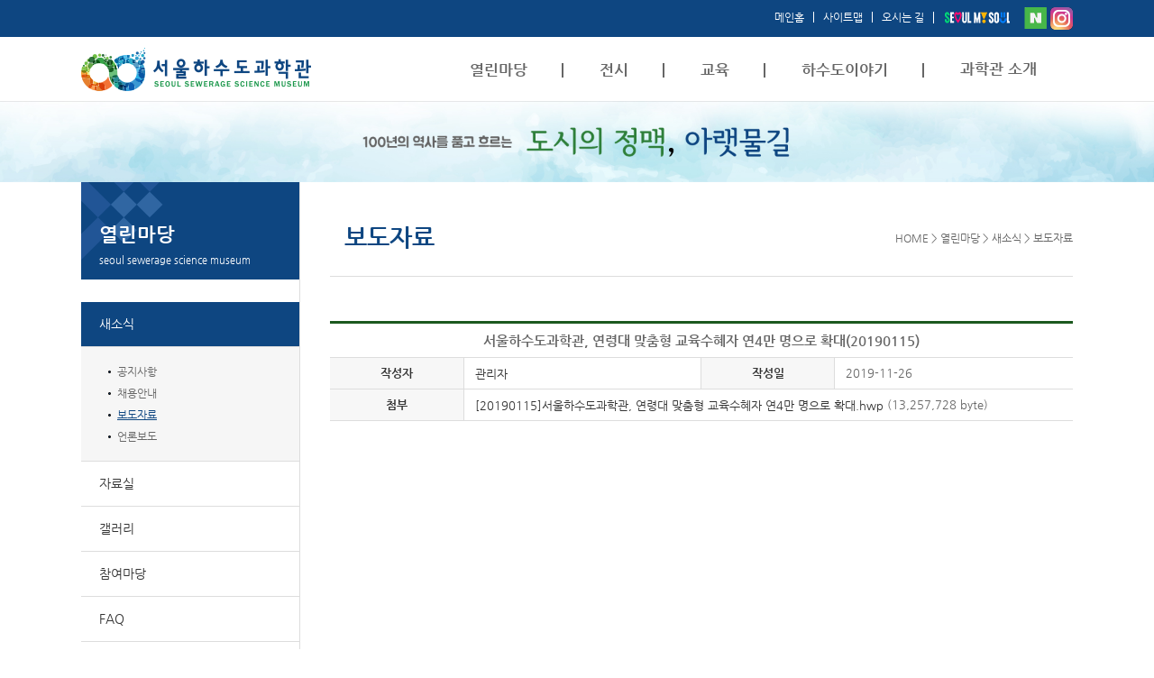

--- FILE ---
content_type: text/html; charset=utf-8
request_url: https://sssmuseum.org/modules/board/bd_view.html?no=1&id=news&mc_code=101013&or=bd_order&al=asc&p=1
body_size: 19311
content:
<!doctype html>
<html lang="ko">
<head>
	<meta charset="UTF-8">
	<meta http-equiv="X-UA-Compatible" content="IE=edge" />
	<meta name="viewport" content="width=device-width, initial-scale=1, maximum-scale=1, user-scalable=0"/>
	<meta name="title" content="" />
	<meta name="author" content="" />
	<meta name="keywords" content="" />
	<meta name="description" content="" />
	<title>보도자료 : 서울하수도과학관</title>
	<link rel="shortcut icon" href="/design/default/img/main/favicon.ico" />
	<link rel="stylesheet" type="text/css" href="/design/default/css/common.css" />
	<link rel="stylesheet" type="text/css" href="/design/default/css/main.css" />
	<link rel="stylesheet" type="text/css" href="/design/default/css/sub.css" />
	<link rel="stylesheet" type="text/css" href="/design/default/css/media.css" />
	<!-- <link rel="stylesheet" href="//maxcdn.bootstrapcdn.com/font-awesome/4.3.0/css/font-awesome.min.css"> -->
	<!-- <script type="text/javascript" src="//code.jquery.com/jquery-latest.min.js"></script> -->
	<!-- <script src="https://code.jquery.com/jquery-1.12.4.js"></script> -->
	<script src="https://sssmuseum.org/lib/jquery-latest.min.js"></script>
	<script type="text/javascript"  src="/design/default/js/jquery.bxslider.min.js"></script>
	<script type="text/javascript" src="//www.seoul.go.kr/seoulgnb/gnb.js"></script>
	<script type="text/javascript"  src="/design/default/js/common.js?1767995366"></script>
	<script>
		jQuery(function($){
			$(".gnb .menuDepth1 > a[href*='mc_code=15']").closest("li").hide();
		});
	</script>
</head>
<body>
	<ul id="skipNavi">
		<li><a href="#contents">본문으로 건너뛰기</a></li>
		<li><a href="#topmenu">주메뉴로 건너뛰기</a></li>
	</ul>
	<header>
		<div id='seoul-common-gnb'></div>
		<div class="mypage">
			<div class="row">
				<ul>
					<li><a href="/">메인홈</a></li>
					<li><a href="/main/?mc_code=1510">사이트맵</a></li>
					<li><a href="/main/?mc_code=1415">오시는 길</a></li>
					<li><a href="https://www.seoul.go.kr/main/index.jsp" target="_blank" title="서울특별시 홈페이지 새창으로 이동" ><img src="/design/default/img/main/i_seoul_u_img02.png" alt="i seoul u" /></a></li>
					<li class="sns"><a href="https://blog.naver.com/sssmuseum2017" target="_blank" title="네이버블로그 새창으로 이동"><img src="/design/default/img/main/blog_i.png" alt="네이버블로그" /></a></li>
					<li class="sns"><a href="https://www.instagram.com/seoul_sewerage_sciencemuseum/" target="_blank" title="인스타그램 새창으로 이동"><img src="/design/default/img/main/insta_i.png" alt="인스타그램" /></a></li>
				</ul>
			</div>
		</div>
		<div class="main-header">
			<div class="row">
				<h1><a href="/"><img src="/design/default/img/main/logo.png" alt="서울하수도과학관 메인페이지로 이동" /></a></h1>
				<p class="mobile-nav-toggle"><a href="#" id="togNav"><img src="/design/default/img/main/i_menu.png" alt="메뉴 열기" /><!--i class="fa fa-bars"></i--></a></p>
				<nav id="topmenu">
					<h2 class="hidden">주메뉴</h2>
					<div class="bg-nav">
						<div class="row">
							<img src="/design/default/img/main/bg_gnb01.png" alt="서울하수도과학관에 오신것을 환영합니다. Seoul Sewerage Science Museum">
						</div>
					</div>
					<ul class='gnb clearfix ulDepth1'>	<li class='menuDepth1 on'>		<a  href='/modules/board/bd_list.html?id=notice&amp;mc_code=101010'>열린마당</a><ul class='ulDepth2'>	<li class='menuDepth2 on'>		<a  href='/modules/board/bd_list.html?id=notice&amp;mc_code=101010'>새소식</a><ul class='ulDepth3'>	<li class='menuDepth3'>		<a  href='/modules/board/bd_list.html?id=notice&amp;mc_code=101010'>공지사항</a>	</li>	<li class='menuDepth3'>		<a  href='/modules/board/bd_list.html?id=recruit&amp;mc_code=101011'>채용안내</a>	</li>	<li class='menuDepth3 on'>		<a  href='/modules/board/bd_list.html?id=news&amp;mc_code=101013'>보도자료</a>	</li>	<li class='menuDepth3'>		<a  href='/modules/board/bd_list.html?id=news02&amp;mc_code=101014'>언론보도</a>	</li></ul>
	</li>	<li class='menuDepth2'>		<a  href='/modules/board/bd_list.html?id=science_news&amp;mc_code=101310'>자료실</a><ul class='ulDepth3'>	<li class='menuDepth3'>		<a  href='/modules/board/bd_list.html?id=science_news&amp;mc_code=101310'>과학관 교육 간행물</a>	</li>	<li class='menuDepth3'>		<a  href='/modules/board/bd_list.html?id=video&amp;mc_code=101311'>동영상 자료</a>	</li></ul>
	</li>	<li class='menuDepth2'>		<a  href='/modules/board/bd_list.html?id=gallery&amp;mc_code=1011'>갤러리</a>	</li>	<li class='menuDepth2'>		<a  href='/modules/board/bd_list.html?id=qna&amp;mc_code=101410'>참여마당</a><ul class='ulDepth3'>	<li class='menuDepth3'>		<a  href='/modules/board/bd_list.html?id=qna&amp;mc_code=101410'>Q &amp; A</a>	</li>	<li class='menuDepth3'>		<a  href='/modules/board/bd_list.html?id=customer&amp;mc_code=101412'>고객의 소리</a>	</li></ul>
	</li>	<li class='menuDepth2'>		<a  href='/modules/board/bd_list.html?id=faq&amp;mc_code=1012'>FAQ</a>	</li>	<li class='menuDepth2'>		<a  href='/modules/info/list.html?mc_code=1015'>정보도서실 도서목록</a>	</li></ul>
	</li>	<li class='menuDepth1'>		<a  href='/main/?mc_code=111010'>전시</a><ul class='ulDepth2'>	<li class='menuDepth2'>		<a  href='/main/?mc_code=111010'>1층 관람안내</a>	</li>	<li class='menuDepth2'>		<a  href='/main?mc_code=111110'>2층 관람안내</a>	</li>	<li class='menuDepth2'>		<a  href='/main?mc_code=1112'>특별전시</a>	</li>	<li class='menuDepth2'>		<a target='_blnak' href='https://sssmuseum.org/vr_menu/'>VR전시</a>	</li>	<li class='menuDepth2'>		<a  href='javascript:audioCount();'>오디오가이드</a>	</li></ul>
	</li>	<li class='menuDepth1'>		<a  href='/main?mc_code=1210'>교육</a><ul class='ulDepth2'>	<li class='menuDepth2'>		<a  href='/main?mc_code=1210'>연간교육일정</a>	</li>	<li class='menuDepth2'>		<a  href='/main?mc_code=121116'>프로그램소개</a><ul class='ulDepth3'>	<li class='menuDepth3'>		<a  href='/main?mc_code=121116'>연간 프로그램</a>	</li>	<li class='menuDepth3'>		<a  href='/main?mc_code=121117'>방학 프로그램</a>	</li>	<li class='menuDepth3'>		<a  href='/main?mc_code=121118'>주말 프로그램</a>	</li></ul>
	</li>	<li class='menuDepth2'>		<a  href='/main?mc_code=121217'>교육예약</a>	</li>	<li class='menuDepth2'>		<a  href='/modules/board/bd_list.html?id=edu_gallery&amp;mc_code=1214'>교육 갤러리</a>	</li></ul>
	</li>	<li class='menuDepth1'>		<a  href='/main?mc_code=131310'>하수도이야기</a><ul class='ulDepth2'>	<li class='menuDepth2'>		<a  href='/main?mc_code=1316'>하수도 소개</a>	</li>	<li class='menuDepth2'>		<a  href='/main?mc_code=131310'>하수도의 역사</a><ul class='ulDepth3'>	<li class='menuDepth3'>		<a  href='/main?mc_code=131310'>아랫물길을 만나다</a>	</li>	<li class='menuDepth3'>		<a  href='/main?mc_code=131311'>한국의 상하수도</a>	</li></ul>
	</li>	<li class='menuDepth2'>		<a  href='/main?mc_code=131510'>하수도와 환경 이야기</a><ul class='ulDepth3'>	<li class='menuDepth3'>		<a  href='/main?mc_code=131510'>녹조로 생각해보는 과유불급</a>	</li>	<li class='menuDepth3'>		<a  href='/main?mc_code=131511'>하수도를 통해 도시의 감염병 전파를 추적하다</a>	</li></ul>
	</li>	<li class='menuDepth2'>		<a  href='/main/?mc_code=131110'>하수처리공법</a><ul class='ulDepth3'>	<li class='menuDepth3'>		<a  href='/main/?mc_code=131110'>하수처리 시스템</a>	</li>	<li class='menuDepth3'>		<a  href='/main/?mc_code=131111'>고도처리 과정</a>	</li>	<li class='menuDepth3'>		<a  href='/main/?mc_code=131112'>신재생에너지/재활용</a>	</li></ul>
	</li>	<li class='menuDepth2'>		<a  href='/main?mc_code=1314'>기술 동향</a>	</li>	<li class='menuDepth2'>		<a  href='/main/?mc_code=131210'>중랑물재생센터 소개</a><ul class='ulDepth3'>	<li class='menuDepth3'>		<a  href='/main/?mc_code=131210'>물재생센터 현황</a>	</li>	<li class='menuDepth3'>		<a  href='/main/?mc_code=131211'>시설현황</a>	</li></ul>
	</li></ul>
	</li>	<li class='menuDepth1'>		<a  href='/main/?mc_code=1410'>과학관 소개</a><ul class='ulDepth2'>	<li class='menuDepth2'>		<a  href='/main/?mc_code=1410'>인사말</a>	</li>	<li class='menuDepth2'>		<a  href='/main/?mc_code=1412'>시설 안내</a>	</li>	<li class='menuDepth2'>		<a  href='/main/?mc_code=1413'>과학관 로고 및 마스코트</a>	</li>	<li class='menuDepth2'>		<a  href='/main/?mc_code=1414'>관람 안내</a>	</li>	<li class='menuDepth2'>		<a  href='/main/?mc_code=1415'>오시는 길</a>	</li>	<li class='menuDepth2'>		<a  href='/main/?mc_code=1417'>인근 기관 안내</a>	</li>	<li class='menuDepth2'>		<a  href='/main/?mc_code=1416'>조직 및 업무</a>	</li></ul>
	</li>	<li class='menuDepth1'>		<a  href='/main/?mc_code=1510'>부가메뉴</a><ul class='ulDepth2'>	<li class='menuDepth2'>		<a  href='/main/?mc_code=1510'>사이트맵</a>	</li>	<li class='menuDepth2'>		<a  href='/main/?mc_code=1511'>개인정보처리방침</a>	</li>	<li class='menuDepth2'>		<a  href='/main/?mc_code=1512'>Contact Us</a>	</li></ul>
	</li></ul>
				</nav>
			</div>
		</div>
	</header>
	
	<script>
		function audioCount(){
			$.ajax({
				url:"./audio_db.php",
				type:"post",
				success : function(result){
					console.log(result);
					window.location.href = "http://audioclip.naver.com/channels/6014#series";
				},
				error : function(request, status, error){
					console.log(error);
				}
				});
		}

		window.onload = function() {
			Yjs.Gnb.init('C002', 'seoul-common-gnb');
		};

		$(function(){
			if( $(window).width() > 1000 ) {
				$("nav > ul > li").bind("mouseenter focusin", function(e) {
					e.preventDefault();
					$("nav .ulDepth2").stop().fadeIn();
					$(".bg-nav").stop().fadeIn();
				});
				$("nav > ul > li").bind("mouseleave focusout", function(e) {
					e.preventDefault();
					$("nav .ulDepth2").stop().fadeOut();
					$(".bg-nav").stop().fadeOut();
				});
			}
			else {
				$('.mobile-nav-toggle a').bind("click", function(){
					$('nav').stop().toggle();
					return false;
				});
				$("nav>ul>li>a").bind("click", function(){
					$('.ulDepth2').stop().slideUp();
					$(this).parent().find(".ulDepth2").stop().toggle();
					return false;
				});
				$("nav>ul .ulDepth2 > li > a").bind("click", function(){
					//alert(1);
					if($(this).next('.ulDepth3').length){
						$('nav>ul .ulDepth3').stop().slideUp();
						$(this).parent().find(".ulDepth3").stop().toggle();
						return false;				
					}
				});
			}
			$('.lnb .ulDepth2 > li > a').bind("mouseenter focus", function(e) {
				e.preventDefault();
				$(this).parent().find(".ulDepth3").stop().slideDown();
			});
		});
	</script>
<div class="sub-container" id="contents">
	<main>
			<div class="sub-visual">
			<img src="/design/default/img/sub/sub_visual01.jpg" alt="100년의 역사를 품고 흐르는 도시의 정맥, 아랫물길" />
		</div>
		<div class="row">
		<div class="lnb">
			<h2>
				열린마당				<small>seoul sewerage science museum</small>
			</h2>

			<ul class=' ulDepth1'>	<li class='menuDepth1 on'>		<a  href='/modules/board/bd_list.html?id=notice&amp;mc_code=101010'>열린마당</a><ul class='ulDepth2'>	<li class='menuDepth2 on'>		<a  href='/modules/board/bd_list.html?id=notice&amp;mc_code=101010'>새소식</a><ul class='ulDepth3'>	<li class='menuDepth3'>		<a  href='/modules/board/bd_list.html?id=notice&amp;mc_code=101010'>공지사항</a>	</li>	<li class='menuDepth3'>		<a  href='/modules/board/bd_list.html?id=recruit&amp;mc_code=101011'>채용안내</a>	</li>	<li class='menuDepth3 on'>		<a  href='/modules/board/bd_list.html?id=news&amp;mc_code=101013'>보도자료</a>	</li>	<li class='menuDepth3'>		<a  href='/modules/board/bd_list.html?id=news02&amp;mc_code=101014'>언론보도</a>	</li></ul>
	</li>	<li class='menuDepth2'>		<a  href='/modules/board/bd_list.html?id=science_news&amp;mc_code=101310'>자료실</a><ul class='ulDepth3'>	<li class='menuDepth3'>		<a  href='/modules/board/bd_list.html?id=science_news&amp;mc_code=101310'>과학관 교육 간행물</a>	</li>	<li class='menuDepth3'>		<a  href='/modules/board/bd_list.html?id=video&amp;mc_code=101311'>동영상 자료</a>	</li></ul>
	</li>	<li class='menuDepth2'>		<a  href='/modules/board/bd_list.html?id=gallery&amp;mc_code=1011'>갤러리</a>	</li>	<li class='menuDepth2'>		<a  href='/modules/board/bd_list.html?id=qna&amp;mc_code=101410'>참여마당</a><ul class='ulDepth3'>	<li class='menuDepth3'>		<a  href='/modules/board/bd_list.html?id=qna&amp;mc_code=101410'>Q &amp; A</a>	</li>	<li class='menuDepth3'>		<a  href='/modules/board/bd_list.html?id=customer&amp;mc_code=101412'>고객의 소리</a>	</li></ul>
	</li>	<li class='menuDepth2'>		<a  href='/modules/board/bd_list.html?id=faq&amp;mc_code=1012'>FAQ</a>	</li>	<li class='menuDepth2'>		<a  href='/modules/info/list.html?mc_code=1015'>정보도서실 도서목록</a>	</li></ul>
	</li></ul>
		</div>
		<div class="content">
			<div class="cont-header">
				<h3>보도자료</h3>
				<p class="navi">HOME  &gt; 열린마당 &gt; 새소식 &gt; 보도자료</p>
			</div>

			

<script>
jQuery(function($){
	$("#bd_content img").each(function(){
		if($(this).width() > $("#bd_content").width()){
			$(this).width("100%");
			$(this).height("auto");
		}
	});
});
</script>



<div class="notice">

<div class="data_view">
	<table class="tbl-comm">
		<caption>게시판 상세보기</caption>
		<colgroup>
				<col width="18%">
				<col width="32%">
				<col width="18%">
				<col width="32%">
				<col width="0">
				<col width="0">	
		</colgroup>
		<tr>
			<!--th>제목</th-->
			<td colspan="6" class="tit cell-l-b-n">서울하수도과학관, 연령대 맞춤형 교육수혜자 연4만 명으로 확대(20190115)</td>
		</tr>
		<tr>
			<th scope="col" class="cell-l-b-n">작성자</th>
			<td><a href="mailto:cichoi@epart.com">관리자</a></td>
			<th scope="col">작성일</th>
			<td>2019-11-26</td>
		</tr>
		<!--tr>
			<th class="cell-l-b-n">이메일</th>
			<td colspan="5"><a href="mailto:cichoi@epart.com">cichoi@epart.com</a></td>
		</tr-->
		<tr>
			<th class="cell-l-b-n"><!-- 업로드 #1 --> 첨부</th>
			<td colspan="5"><a href="https://sssmuseum.org/modules/board/bd_download_db.html?id=news&no=859" >[20190115]서울하수도과학관, 연령대 맞춤형 교육수혜자 연4만 명으로 확대.hwp</a> (13,257,728 byte)</td>
		</tr>
		<tr>
			<td colspan="6" class="con cell-l-b-n">
				<div id='bd_content' style="width:100%;">
				
				</div>
			</td>
		</tr>
	</table>

	<div class="wp-page">
		<dl class="pn_list clearfix">
			<dt>다음글 <span>▼</span></dt>
			<dd><a href='?id=news&mc_code=101013&or=bd_order&al=asc&p=1&no=2'>서울하수도과학관, '가정의 달' 온가족 함께하는 다채로운 행사(20190422)</a></dd>
		</dl>
	</div>

	<div class="wp-btn">
		<p class="f-right">
		<!--수정버튼-->
		

		<!--삭제버튼-->
		</p>
		<p class="f-left"><a href="bd_list.html?id=news&mc_code=101013&or=bd_order&al=asc&p=1" class="btn-blue"><!--img src="/design/default/img/sub/list_view.png" alt="목록" border=0-->목록보기</a></p>
	</div>
</div>

<script>/*
	$(window).load(function(){

	$(".list").mouseenter(function(){
			$(this).children().attr("src", "https://sssmuseum.org/modules/board/lang/ko/images/board_view_btn_list_ov.png");
		}).mouseleave(function(){
			$(this).children().attr("src", "https://sssmuseum.org/modules/board/lang/ko/images/board_view_btn_list.png");
		});
		$(".modify").mouseenter(function(){
			$(this).children().attr("src", "https://sssmuseum.org/modules/board/lang/ko/images/board_view_btn_modify_ov.gif");
		}).mouseleave(function(){
			$(this).children().attr("src", "https://sssmuseum.org/modules/board/lang/ko/images/board_view_btn_modify.gif");
		});
		$(".del").mouseenter(function(){
			$(this).children().attr("src", "https://sssmuseum.org/modules/board/lang/ko/images/board_view_btn_del_ov.gif");
		}).mouseleave(function(){
			$(this).children().attr("src", "https://sssmuseum.org/modules/board/lang/ko/images/board_view_btn_del.gif");
		});
	});
	*/
</script>

</div>

		</div><!-- //content -->
	</div><!-- //row -->
	</main>
</div><!-- sub-container -->

<script>
	jQuery(function($){
		if($(".lnb ul li.on").hasClass("menuDepth2")){
			$(".lnb ul li.on").addClass("active");
		}else{
			$(".lnb ul li.on").closest("ul").parent("li").addClass("active");
		}
		$(".lnb > ul > li > a").hide();
	});
</script>



	<footer>
		<div class="row">
			<h3><img src="/design/default/img/main/logo.png" alt="서울하수도과학관" /></h3>
			<div class="conts">
				<ul>
					<li><a href="/main/?mc_code=1511" class="t-org">개인정보취급방침</a></li>
					<li><a href="/main/?mc_code=1510">사이트맵</a></li>
					<li><a href="https://www.seoul.go.kr" target="_blank"><img src="/design/default/img/main/logo_seoul.png" alt="서울시로고"></a></li>
				</ul>
				<address>(04809) 서울특별시 성동구 자동차시장3길 64(용답동 250-7)</address>
				<p>COPYRIGHT &copy; 2016 SEOUL METROPOLITAN GOVERNMENT ALL RIGHTS RESERVED.</p>
			</div>
			<div class="family-site">
				<!--
				<form name="link_form">
					<select title="검색엔진선택" name="link">
						<option value="">관련사이트</option>
						<option value="https://www.seoul.go.kr">서울특별시</option>
					</select>
					<button onclick="goLink();return false;"><img src="/design/default/img/main/i_search01.png" alt="새창으로 이동" /></button>
				</form>
				-->
				<!--
				<div class="footer_banner">
					<a href="https://www.mois.go.kr/frt/sub/a05/reSafetySystem/screen.do" target="_blank">
						<img src="/design/default/img/main/footer_banner.png" alt="함께 만드는 모두의 일상이 안전한 대한민국 국가안전시스템 개편 종합대책 행정안전부">
					</a>
					<a href="https://safecity.seoul.go.kr" target="_blank">
						<img src="/design/default/img/main/safecity_seoul.png" alt="서울안전누리배너이미지">
					</a>
				</div>
				-->
			</div>
		</div>
	</footer>

<script>
  (function(i,s,o,g,r,a,m){i['GoogleAnalyticsObject']=r;i[r]=i[r]||function(){
  (i[r].q=i[r].q||[]).push(arguments)},i[r].l=1*new Date();a=s.createElement(o),
  m=s.getElementsByTagName(o)[0];a.async=1;a.src=g;m.parentNode.insertBefore(a,m)
  })(window,document,'script','https://www.google-analytics.com/analytics.js','ga');

  ga('create', 'UA-103259838-1', 'auto');
  ga('send', 'pageview');

  function goLink(){
	var frm= document.link_form;
	if(frm.link.value != "") {
		window.open(frm.link.value);
	}
  }
</script>

<script type="text/javascript" src="//wcs.naver.net/wcslog.js"></script>
<script type="text/javascript">
if(!wcs_add) var wcs_add = {};
wcs_add["wa"] = "2edafab383922a";
wcs_do();
</script>

<!--weblog-->
<script type="text/javascript" src="//weblog.eseoul.go.kr/wlo/js/install.js" ></script>
</body>
</html>

--- FILE ---
content_type: text/css
request_url: https://sssmuseum.org/design/default/css/common.css
body_size: 11414
content:
@charset "UTF-8";
/* @import url(http://fonts.googleapis.com/earlyaccess/nanumgothic.css); */

@font-face {
  font-family: 'Nanum Gothic';
  font-style: normal;
  src: url(//fonts.gstatic.com/ea/nanumgothic/v5/NanumGothic-Regular.eot);
  src: url(//fonts.gstatic.com/ea/nanumgothic/v5/NanumGothic-Regular.eot?#iefix) format('embedded-opentype'),
       url(//fonts.gstatic.com/ea/nanumgothic/v5/NanumGothic-Regular.woff2) format('woff2'),
       url(//fonts.gstatic.com/ea/nanumgothic/v5/NanumGothic-Regular.woff) format('woff'),
       url(//fonts.gstatic.com/ea/nanumgothic/v5/NanumGothic-Regular.ttf) format('truetype');
}


html, body, div, object, iframe, h1, h2, h3, h4, h5, h6, p, blockquote, address, dl, dt, dd, ol, ul, li, fieldset, form, legend, table, caption, tbody, tfoot, thead, tr, th, td, input, select, textarea{margin:0; padding:0;font-family: "Nanum Gothic", sans-serif;}
h1, h2, h3, h4, h5, h6{font-size:100%;font-weight:normal;}
img, fieldset{border:none;}
table{border-collapse:collapse;table-layout:fixed;}
ul, ol, li{list-style:none;}
address, em{font-style:normal;}
li, object{vertical-align:middle;}
input, select, textarea, form img{vertical-align:middle;}
button{border:none;vertical-align:middle;cursor:pointer;}
img{vertical-align:middle;height:auto;max-width:100%;}
/* font */
body{color:#333;position:relative;font-weight:lighter;-webkit-text-size-adjust:none;}
input, select, textarea{color:#333; font-size:100%;}
select{border:1px solid #ddd;}
input[type="text"] {border:1px solid #ddd !important;}
input[type="password"] {border:1px solid #ddd !important;}
/* anchor */
a{color:#333; text-decoration:none;vertical-align: middle;}
a:hover, a:focus, a:active{color:#888;text-decoration:underline;}
/* skip */
legend, .hidden,.skip{position:absolute; left:-5000px; width:0; height:0; font-size:0; line-height:0; overflow:hidden;}
caption{width:0;height:0;padding: 0px;margin: 0px;visibility: hidden;line-height:0px;}
body.fixed{ overflow-y:hidden; }
.t-center{text-align:center;}
.t-left{text-align:left;}
.t-org{color:#f37336;}
.t-red{color:#f54747;}
.t-blue{color:#0e4681;}
.t-sky{color:#3498db;}
.t-grn{color:#2f803b;}
.row {width:1100px;margin:0 auto;padding: 0 2%;}/* *zoom:1; IE5.5~7 브라우저 대응 Hack */
.row:after {content:"";display:block;clear:both;}
.brd{border:1px solid #ddd;}
.mobi {display: none;}

/* skipNavi 
*html #skipNavi{position:absolute; width:100%; height:0;margin:0 auto; z-index:-1;}*/
#skipNavi{position:absolute; width:100%;max-width:500px; height:0;margin:0 auto; z-index:100000; }
#skipNavi a{display:block; position:absolute; top:-500px; left:0; overflow:hidden;}
#skipNavi a:active, #skipNavi a:focus{position:absolute;top:0;left:0;display:block;width:100%; height:20px; padding:5px 0; background:#fff; color:#67585b; font-size:1em; text-align:center;}

/* table */
.tbl-comm{width:100%;border-top:3px solid #1c591f;text-align: center;}
.tbl-comm thead tr{border-bottom:1px solid #ddd;}
.tbl-comm tr th{padding: 9px 10px;background-color:#f7f7f7;font-size:13px;border-left:1px solid #ddd;}
.tbl-comm tbody tr{border-bottom:1px solid #ddd;}
.tbl-comm tr td{padding: 9px 12px;font-size:13px;border-left:1px solid #ddd;color:#666;}
.tbl-comm tr td.td_post input {margin-bottom: 6px;}
.tbl-comm tr td.td_post input.btn_post {padding: 4px 7px;}
.tbl-comm tr td.td_post input#sample6_address2 {margin-bottom: 0;}
.tbl-comm tr td.wp-file{padding:0 10px;}
.tbl-comm tr td.wp-file a img{margin:0 2px;}
.tbl-comm tr td.tit{text-align:center;font-weight:600;font-size:15px;padding:10px;}
.tbl-comm tr td.con video{ margin:12px 0; }
.tbl-comm tr td.t-left a{display:block;color:#666;position: relative;line-height: 17px;padding-right: 0px;color: #0e0e0e;text-overflow: ellipsis;white-space: nowrap;overflow: hidden;}
.tbl-comm tr td .new{position: absolute;right: 0;top:-2px;}
.tbl-comm tr .cell-l-b-n{border-left:none;}

/* 게시판 본문내용 */
.data_view .tbl-comm {text-align: inherit;}
.tbl-comm td.con > div{min-height:300px;padding:18px 0;}
.tbl-comm td.con > div em{font-style:italic;}
.tbl-comm td.con > div table{width:100% !important;border:none;border-top:2px solid #1c591f;}
.tbl-comm td.con > div table td,
.tbl-comm td.con > div table th{border:none;border-left:1px solid #ddd;}
.tbl-comm td.con > div table td:first-child,
.tbl-comm td.con > div table th:first-child{border:none;}
.tbl-comm td.con > div h4{font-weight: unset; font-size: unset; background: unset; padding-left: unset;}
.tbl-comm td.con > div ul li{list-style-type:unset;}
.tbl-comm td.con > div .marker{background-color: #ffff00;}
.tbl-comm.tbl-form td{text-align:left;}
.tbl-comm.tbl-form td #sample6_postcode{padding: 5px 6px;margin-right: 5px;}
.tbl-comm.tbl-form td .ipt-txt{width: 95%;padding: 5px 6px;}
.tbl-comm.tbl-form td textarea{width: 95%;height: 100px;border:1px solid #ddd;padding: 6px;}
.tbl-comm.tbl-form td select#pa_app_count {height: 25px;padding-left: 3px;}

.wp-agree{margin-top:4%;}
.wp-agree .app-guide{width:96%;padding:2%;border:1px solid #ddd;line-height:1.8em;font-size:12px;margin-bottom:10px;}
.wp-agree .app-guide strong{color:#0e4681;}
.wp-agree .check{font-size:14px;}

/* sub table */
.tbl-s01{width:100%;border-top:2px solid #67585b;}
.tbl-s01 tr{border-bottom:1px solid #ddd;}
.tbl-s01 tr th{padding:15px 5px;background-color:#f7f7f7;font-size:14px;font-weight:600;border-left:1px solid #ddd;}
.tbl-s01 tr td{padding:15px 5px;color:#666;font-size:13px;line-height:1.6em;border-left:1px solid #ddd;text-align:center;}
.tbl-s01 tr td.t-left{padding:15px 4%;text-align:left;}
.tbl-s01 tr td span{font-size:12px;}
.tbl-s01 tr .cell-l-b-n{border-left:none;}
.tbl-s01 tr .highlight{background-color:#e1f7e4;font-weight:600;}

.board-post-comm{width:100%;border-top:3px solid #1c591f;text-align:center;}
.board-post-comm .board-row{border-bottom:1px solid #ddd;overflow:hidden;}
.board-post-comm .board-row .board-th{box-sizing:border-box;width:15%;float:left;height:40px;line-height:40px;background-color:#f7f7f7;font-size:13px;font-weight:600;border-left:1px solid #ddd;}
.board-post-comm .board-row .board-td{box-sizing:border-box;width:85%;float:left;height:40px;line-height:40px;padding-left:15px;text-align:left;font-size:13px;border-left:1px solid #ddd;color:#666;}
.board-post-comm .board-row .board-td .ipt-txt{width: 95%;height: 25px;margin: 7px 0 6px;}
.board-post-comm .board-row .board-td input {height: 25px; margin: 7px 0 6px;}
.board-post-comm .board-row .cell-l-b-n{border-left:none;}

.wp-page dl{border-bottom:1px solid #ddd;overflow:hidden;padding:7px 0;}
.wp-page dl dt{box-sizing:border-box;float:left;width:15%;padding:0 2%;font-size:13px;border-right:1px solid #ddd;text-align:center;font-weight:600;}
.wp-page dl dt span{color:#0e4681;}
.wp-page dl dd{box-sizing:border-box;float:left;width:85%;padding:0 2%;font-size:12px;color:#666;}

.pagination{margin:30px 0;}
.pagination ul{text-align:center;}
.pagination ul li{display:inline-block;}
.pagination ul li a{display: block; width: auto; height: 18px; font-size: 14px; text-align: center; padding: 1px;}
.pagination ul li a span{display:block; width:100%;height:100%;}
.pagination ul li a.page_current{background-color:#0e4681;color:#fff;font-weight:600;}

header{min-width: 1146px;}
header #seoul-gnb-plugin .seoul-gnb-holder{max-width:1100px;}
header .mypage{background-color:#0e4681;}
header .mypage ul { padding: 8px 0; float: right; }
header .mypage ul li{float:left;}
header .mypage ul li.sns:hover{ opacity: .95; }
header .mypage ul li:not(.sns){ padding: 5px 0; }
header .mypage ul li a{display:block;font-size:12px;color:#fff;line-height:12px;padding:0 10px;border-left:1px solid #fff;}
header .mypage ul li a img{ vertical-align: top; }
header .mypage ul li:first-child a{border-left:none;}
header .mypage ul li.sns a{border-left:none;padding-right:0; padding-left: 4px;}
/* header .mypage ul li:last-child a img{position:relative;top:-2px;} */
header .main-header{position:relative;}
header .main-header h1{float:left;line-height: 68px;}
header .main-header nav{float:right;font-size:0;z-index:101;}
header .main-header nav > ul > li{display:inline-block;position:relative;}
header .main-header nav > ul > li:hover > a,
header .main-header nav > ul > li:focus > a{padding-bottom:22px;border-bottom:3px solid #c56a45;text-decoration:none;}
/*header .main-header nav > ul > li:last-child {display:none;}*/
header .main-header nav > ul > li > a{display:block;padding:25px 40px 25px 40px;font-size:17px;font-weight:600;color:#666;}
header .main-header nav > ul > li > a:hover,
header .main-header nav > ul > li > a:focus{padding-bottom:22px;border-bottom:3px solid #c56a45;text-decoration:none;}
header .main-header nav > ul > li > a:after{content:'';display:block;position:absolute;width:2px;height:16px;right:0;top:28px;background-color:#666;}
header .main-header nav > ul > li:last-child > a:after{content:none;}
header .main-header nav > ul > li:nth-last-child(2) > a:after{content:none;}
header .main-header nav .ulDepth2{display:none;position:absolute;width:100%;z-index:101;}
header .main-header nav .ulDepth2 li a{display:block;padding:9px 0 5px;font-size:14px;text-align:center;}
header .main-header nav .ulDepth2 li a:hover,
header .main-header nav .ulDepth2 li a:focus{color:#0e4681;}
/*header .main-header nav .ulDepth2 li:first-child a{padding-top:20px;}*/
header .main-header nav .ulDepth2 .ulDepth3{display:none;}
header .main-header nav .bg-nav{display:none;position:absolute;left:0;top:69px;width:100%;height:230px;background-color:#fff;z-index:100;border-top:1px solid #e0e0e1;border-bottom:1px solid #ddd;}
header .main-header nav .bg-nav img{position: absolute;top: 15px;margin-left:15px;padding-right: 56px;border-right: 1px solid #ddd;}
header .main-header .mobile-nav-toggle{display:none;position:absolute;top:50%;left:15px;transform:translateY(-50%);line-height:69px;font-size:35px;}
/* header .main-header .mobile-nav-toggle #togNav{display:none;} */

footer{min-width: 1146px;border-top:1px solid #ddd;padding:20px 0;}
footer h3{float:left;width:27%;margin:10px 0;}
footer .conts{float:left;font-size:13px;line-height:26px;width:37%;}
footer .conts ul li{position:relative;display:inline-block;}
footer .conts ul li a{font-weight:600;padding:0 10px;}
footer .conts ul li a:after{content:'';display:block;position:absolute;right:-2px;top:7px;width:1px;height:12px;background-color:#333;}
footer .conts ul li:first-child a{padding-left:0;}
footer .conts ul li:last-child a:after{content:none;}
footer .conts p{font-size:10px;color:#666;}
footer .family-site{float:left;text-align:left;font-size:0; width:36%;}
footer .family-site select{width:140px;font-size:12px;padding:4px 5px 4px;}
footer .family-site button{color:#fff;background-color:#0e4681;border:1px solid #0e4681;font-size:16px;padding:3px 4px 2px;}
footer .family-site .footer_banner { display:flex; gap:10px;}

#webfilterTargetFrame{border:0;position:absolute;top:-9999px;}

/*180515 CSS - 관리자페이지 프로그램 신청자 관리*/
.program tbody tr td div {border-bottom: 1px solid #ddd;}


/*웹게임*/
.webgame{ position: relative; padding-top: 56.3%; width: 100%; max-height: 250px;}
.webgame > iframe { position: absolute; top: 0; left: 0; width: 100%;  height: 100%; }

--- FILE ---
content_type: text/css
request_url: https://sssmuseum.org/design/default/css/main.css
body_size: 8970
content:
.wp-pop{position:relative;width:100%;max-width:1100px;margin:0 auto;}
.wp-pop > div {height: auto !important; box-shadow:0 2px 6px rgba(0,0,0,0.5);border: 1px solid #999;}
.tp-pop{text-align:right;padding:8px 10px;font-size:13px;line-height:13px; background: #fff;}
.tp-pop input[type=checkbox]{margin-right:5px;}

.bx-wrapper{position:relative;}
.bx-controls.bx-has-controls-direction{width: 100%;}
.bx-controls-direction{position:absolute;top:45%;max-width:1100px;width:100%;margin:0 auto;}
.bx-controls .bx-controls-direction a{position:absolute;display:block;z-index:99;text-indent:-9999px;}
.bx-controls .bx-controls-auto{position: absolute;max-width: 1100px;width: 100%;margin: 0 auto;z-index: 100;}
.bx-controls .bx-controls-auto .bx-controls-auto-item{float:left;}
.bx-controls .bx-controls-auto a{display:block;width:25px;height:25px;text-indent:-9999px;margin-right:10px;}
.bx-controls .bx-start{background:url('/design/default/img/main/mv_play01.png') no-repeat center top;}
.bx-controls .bx-stop{background:url('/design/default/img/main/mv_stop01.png') no-repeat center top;}

.main-container{min-width: 1146px}

.main-container .main-visual ul li{text-align:center;}
.main-container .main-visual ul li.slider01{height:577px;text-indent:-9999px;background:url('/design/default/img/main/main-visual-241018-01.jpg') no-repeat center top;}
.main-container .main-visual ul li.slider02{height:577px;text-indent:-9999px;background:url('/design/default/img/main/main-visual-241018-02.jpg') no-repeat center top;}

.main-container .main-visual .bx-controls.bx-has-controls-direction{max-width: 1100px;margin: 0 auto;}
.main-container .main-visual .bx-controls .bx-controls-direction a{width:30px;height:54px;}
.main-container .main-visual .bx-prev{left:0;background:url('/design/default/img/main/i_prev01.png') no-repeat center top;}
.main-container .main-visual .bx-next{right:0;background:url('/design/default/img/main/i_next01.png') no-repeat center top;}
.main-container .main-visual .bx-controls-auto{bottom:10%;}

.main-container .slider .bx-controls.bx-has-pager{position:absolute;bottom:40px;left:25px;width:90%;}
.main-container .slider .bx-pager-item{float:left;}
.main-container .slider .bx-pager-link{display:block;width:15px; height:15px;border:1px solid rgba(14,70,129,0.5);text-indent:-9999px;line-height:15px;margin-right:10px;}
.main-container .slider .bx-pager-link.active{background-color: rgba(14,70,129,0.5);}
.main-container .slider .bx-controls .bx-controls-auto{width:auto;right:0;}
.main-container .slider .bx-controls .bx-controls-auto a{margin-left:8px;margin-right:0;}
.main-container .slider li{height:279px;overflow:hidden;}

.main-container section{background-color:#eee;}
.main-container section .row{padding:3% 2% 2%;}

.main-container .box01{float:left;width:44.5%;min-height:280px;margin-bottom:1%;}
.main-container .box02{float:left;width:26.75%;min-height:280px;margin-bottom:1%;}
.main-container .box03{float:left;width:26.75%;min-height:280px;margin-bottom:1%;}
.main-container .info{margin-left:1%;margin-right:1%;background-color:#fff;}
/*
.main-container .info > div{padding:2% 9% 0; float : left;}
.main-container .info h3{font-size:14px;font-weight:600;text-align:center;margin-bottom:5px;}
.main-container .info h3:after{content:'';display: block;width:20px;height:1px;background-color:#333;margin:7px auto 0;}
.main-container .info p{overflow:hidden;font-size:12px;color:#666;margin-bottom:5px; text-align : center;}
.main-container .info .txt_bold {font-weight:600;}
.main-container .info p.t-red{font-size:14px;line-height: 1.6em;text-align:center;padding-bottom:18px;}
.main-container .info p.wp-btn{font-size:14px;text-align:center;padding-bottom:35px;}
.main-container .info.box02 {position: relative; }
.main-container .info > div.guide_banner {padding: 0%; width: 50%; height : 50%; float : left;  box-sizing : border-box;}
.main-container .vr_banner {position: absolute; left: 50%;}
.main-container .info > div.vr_banner {padding: 0;width: 50%; height : 50%; float : left;  }
.main-container .vol_banner {position: absolute; left: 0; bottom:0;}
.main-container .info > div.vol_banner {padding: 0;width: 100%;}
.main-container .vol_banner a {display: block;text-align: center;}*/

.main-container .info p{position:relative;width:50%;min-height:110px;float:left;color:#fff;text-align:center;padding-top:30px;}
.main-container .info p.light{background-color:#ff874e;}
.main-container .info p.deep{background-color:#f37336;}
.main-container .info p:hover{background-color:#3c4f72;}
.main-container .info p > img{margin-bottom:10px;}
.main-container .info p a {text-decoration : none;}
.main-container .info p strong{display:block;font-size:16px;margin-bottom:5px; color : #fff;}
.main-container .info p span{display:block;font-size:14px;color:#dddddd;}
.main-container .info p a{position:absolute;bottom:0;right:0;width:100%;height:100%;text-indent:-9999px;background:url('/design/default/img/main/i_more01_ov.png') no-repeat bottom right;}
.main-container .info p:hover a{background:url('/design/default/img/main/i_more01.png') no-repeat bottom right;}

.main-container .quick p{position:relative;width:50%;min-height:110px;float:left;color:#fff;text-align:center;padding-top:30px;}
.main-container .quick p.light{background-color:#0e4681;}
.main-container .quick p.deep{background-color:#0b3a6c;}
.main-container .quick p:hover{background-color:#c56a45;}
.main-container .quick p > img{margin-bottom:10px;}
.main-container .quick p strong{display:block;font-size:16px;margin-bottom:5px;}
.main-container .quick p span{display:block;font-size:14px;color:#dddddd;}
.main-container .quick p a{position:absolute;bottom:0;right:0;width:100%;height:100%;text-indent:-9999px;background:url('/design/default/img/main/i_more01.png') no-repeat bottom right;}
.main-container .quick p:hover a{background:url('/design/default/img/main/i_more01_ov.png') no-repeat bottom right;}
.main-container .notice{position:relative;background-color:#fff;}
.main-container .notice > div{padding: 5% 5% 2% 5%;}
.main-container .notice h3{font-weight:600;padding-bottom:12px;margin-bottom:20px;border-bottom:1px solid #ddd;}
.main-container .notice ul li{margin-bottom:20px;overflow:hidden;}
.main-container .notice ul li.last{margin-bottom:0px;}
.main-container .notice ul li p{float:left;font-size:15px;}
.main-container .notice ul li p.cont{width:60%;}
.main-container .notice ul li p a{position:relative;display:block;overflow:hidden;height:18px;text-overflow:ellipsis;-o-text-overflow:ellipsis;}
.main-container .notice ul li p a span{position:absolute;right:0;top: -2px;color:#ff0000;}
.main-container .notice ul li p.category{width:15%;font-weight:600;}
.main-container .notice ul li p.category.noti{color:#6bc17b;}
.main-container .notice ul li p.category.ad{color:#0f4781;}
.main-container .notice ul li p.category.doc{color:#f37336;}
.main-container .notice ul li p.date{width:25%;text-align:right;overflow:hidden;height:18px;text-overflow:ellipsis;-o-text-overflow:ellipsis;}
.main-container .notice .more{position:absolute;display:block;top:6%;right:5%;}
.main-container .exp{position:relative;margin:0 0 0 1%;background:#fff;}
.main-container .exp .wp-img{height:160px;overflow:hidden;}
.main-container .exp .wp-img > img{width:100%;height:100%;}
.main-container .exp > div{padding:20px 20px;}
.main-container .exp > div:before{content: "";display: block;position: absolute;top: 145px;left: 25px;display: block;height: 0px;width: 0px;border-left: 15px solid transparent;border-right: 15px solid transparent;border-bottom: 15px solid #fff;}
.main-container .exp h3{font-size:16px;font-weight:600;margin-bottom:12px;}
.main-container .exp p{width:100%;position:relative;}
.main-container .exp p .more-effect{position:absolute;display:block;box-sizing:border-box;width:100%;height:100%;left:0;top:0;text-indent:-9999px;}
.main-container .exp p .more-effect:hover,
.main-container .exp p .more-effect:focus{background:rgba(0,0,0,0.5) url('/design/default/img/main/i_more03.png') no-repeat center center;}
.main-container .exp p .play{position:absolute;display:block;box-sizing:border-box;width:100%;height:100%;left:0;top:0;text-indent:-9999px;}
.main-container .exp p .play:hover,
.main-container .exp p .play:focus{background:rgba(0,0,0,0.5) url('/design/default/img/main/i_play02.png') no-repeat center center;}
/*.main-container .exp p .play{position:absolute;display:block;box-sizing:border-box;width:100%;height:100%;left:0;top:0;text-align:center;padding-top:40px;}*/
.main-container .exp div p a{font-size:14px;color:#666;display:block;overflow: hidden;text-overflow:ellipsis;-o-text-overflow:ellipsis;display: -webkit-box;-webkit-line-clamp: 3; /* 라인수 */-webkit-box-orient: vertical;word-wrap:break-word; line-height: 1.6em;height: 3.2em;}
.main-container .exp .more{position:absolute;top:175px;right:20px;}


--- FILE ---
content_type: text/css
request_url: https://sssmuseum.org/design/default/css/sub.css
body_size: 35648
content:
.sub-container{min-width: 1146px}
.sub-container .lnb{width:22%;float:left;}
.sub-container .content{box-sizing:border-box;width:78%;min-height:700px;float:right;padding-left:3%;border-left:1px solid #ddd;}
.sub-container .content h4{font-weight:600;font-size:22px;background:url('/design/default/img/main/i_bul01.png') no-repeat left center;padding-left:20px;}
.sub-container .content .c-txt{font-size:14px;line-height:2em;}
.sub-container .content .cwp-btn{overflow:hidden;}
.sub-container .content .cwp-btn a,
.sub-container .content .cwp-btn button{display:block;float:right;padding:10px 40px;border:none;font-size:18px;background-color:#333;color:#fff;border-radius:5px;}
.sub-container .content .cwp-btn a:hover,
.sub-container .content .cwp-btn a:focus,
.sub-container .content .cwp-btn button:hover,
.sub-container .content .cwp-btn button:focus{text-decoration:none;}

.sub-visual{width:100%;/*height:135px;text-indent:-9999px;*/margin: 0 auto;text-align: center;background:url('/design/default/img/sub/sub_visual01.jpg') no-repeat top center;background-size: cover;}

.sub-container .lnb h2{font-size:22px;font-weight:600;color:#fff;padding:45px 20px 15px 20px;margin-bottom:25px;background:#0e4681 url('/design/default/img/sub/bg_lnb_header01.png') no-repeat left top;}
.sub-container .lnb h2 small{display:block;font-size:11px;font-weight:400;padding-top:10px;}
.sub-container .lnb .ulDepth2 > li{border-bottom:1px solid #ddd;}
.sub-container .lnb .ulDepth2 > li > a{display:block;height:49px;line-height:49px;padding-left:20px;font-size:14px;}
.sub-container .lnb .ulDepth2 > li:hover > a,
.sub-container .lnb .ulDepth2 > li:focus > a{color:#fff;background-color:#0e4681;text-decoration:none;}
.sub-container .lnb .ulDepth2 > li > a:hover,
.sub-container .lnb .ulDepth2 > li > a:focus{color:#fff;background-color:#0e4681;text-decoration:none;}
.sub-container .lnb .ulDepth2 > li.active > a{color:#fff;background-color:#0e4681;}
.sub-container .lnb .ulDepth3{display:none;padding:15px 0 15px 30px;border-top: 1px solid #ddd;background-color:#f6f6f6;}
.sub-container .lnb .ulDepth2 > li.active .ulDepth3{display:block;}
.sub-container .lnb .ulDepth3 li{}
.sub-container .lnb .ulDepth3 li a{font-size:12px;line-height: 2.0em;color:#666;padding-left:10px;background:url('/design/default/img/main/li_dot01.png') no-repeat left center;}
.sub-container .lnb .ulDepth3 li.on a{color:#0e4681;text-decoration:underline;}
.sub-container .lnb .ulDepth3 li a:hover,
.sub-container .lnb .ulDepth3 li a:focus{ color:#0e4681;}

.content .cont-header{overflow:hidden;margin-top:45px;margin-bottom:6%;padding-bottom:28px;border-bottom:1px solid #ddd;}
.content .cont-header h3{float:left;font-size:27px;font-weight:600;color:#0e4681;padding-left:16px;}
.content .cont-header .navi{float:right;margin-top:10px;color:#666;font-size:12px;}
.content .wp-search{margin-bottom:35px;text-align:right;}
.content .wp-search select{width:66px;height:30px;border:1px solid #ddd;}
.content .wp-search .input1{height:28px;border:1px solid #ddd; padding-left:10px;}
.content .wp-search .btn-search{width:30px; height:30px;border:none;text-indent:-9999px;background:#0e4681 url('/design/default/img/main/i_search01.png') no-repeat 6px 5px;display: inline-block;font-size: 0;}
.content .ul-st01{}
.content .ul-st01 > li{font-size:14px;line-height:2em;color:#666;padding-left:10px;background:url('/design/default/img/main/li_dot01.png') no-repeat left 13px;}
.content .ul-st02{}
.content .ul-st02 > li{font-size:14px;line-height:2em;color:#666;padding-left:16px;background:url('/design/default/img/main/li_sq_grn.png') no-repeat left 10px;}
.content .ul-st02 > li.blue{background:url('/design/default/img/main/li_sq_blue.png') no-repeat left 10px;}
.content .ul-st02 > li.sky{background:url('/design/default/img/main/li_sq_sky.png') no-repeat left 10px;}

/* notice */
.content .wp-btn{overflow:hidden;text-align:right;margin:30px 0;}
.content .wp-btn .f-right{float:right;}
.content .wp-btn .f-left{float:left;}
.content .wp-btn a{float:left;display: block;padding:5px 10px;color:#fff;background: #a6a6a6;font-size:14px;}
.content .wp-btn .f-right a{margin-left:5px;}
.content .wp-btn button{float:left;border:none; padding:3px 10px 5px;color:#fff;background: #a6a6a6;font-size:14px;}
.content .wp-btn button:hover,
.content .wp-btn button:focus{text-decoration:underline;}
.content .wp-btn .btn-blue{background:#0e4681;}

.content .bd_gall_list{overflow:hidden;margin: 0 -1.5%;}
.content .bd_gall_list > li{float: left;width: 50%;padding: 0 1.5% 3%;box-sizing:border-box}
.content .bd_gall_list > li a{display:block;border:1px solid #e1e1e1;}
.content .bd_gall_list > li a:hover,
.content .bd_gall_list > li a:focus{text-decoration:none;}
.content .bd_gall_thumb {display: block;overflow: hidden;position: relative;width: 100%;height: 190px}
.content .bd_gall_thumb > img{position: absolute;top: 50%;left: 50%;transform:translate(-50%,-50%)}
.content .bd_gall_list > li .photo_title{display:block;overflow: hidden;text-overflow:ellipsis;border-top:1px solid #e1e1e1;padding: 4%;font-weight: 700;white-space: nowrap;}
.content .bd_gall_list > li .photo_title strong{display:block;position:relative;margin-bottom:5px;font-size: 16px;text-overflow: ellipsis;white-space: nowrap;overflow: hidden;}
.content .bd_gall_list > li .photo_title strong img{position:absolute;right:0;top:2px;}
.content .bd_gall_list > li .photo_title span{display:block;font-size: 13px;color: #747474;}

.tbl-comm tr td.con > div video{display: block;max-width: 100%;margin: 30px auto; }

/*** 과학관소개 */
.intro{margin-bottom:80px;}
/* 인사말 */
.greeting01{background:url('/design/default/img/sub/greeting_bg01.png') no-repeat right bottom;background-size:cover;margin-top:-6%;margin-bottom:4%;padding-bottom:4%;border-bottom:1px solid #ddd;}
.greeting01 .title{font-size:22px;font-weight:600;padding-top:7%;margin-bottom:24px;}
.greeting01 .s-title{color:#696969;line-height:1.6em;}
.greeting01 .c-txt{color:#696969;}
.greeting .sign{text-align:right;font-size:14px;color:#696969}
/* 조직 및 업무 */
.organ h4{margin-bottom:20px;}
.organ .tbl-comm tr td.t-left{padding:9px 4%;text-align:left;}
/* 관람안내 */
.content .seeing-info h4{background:none;margin-bottom:20px;padding-left:0;}
.content .seeing-info h4 span{display:inline-block;padding-left:40px;background:url('/design/default/img/main/i_clock.png')no-repeat left top;height:45px;line-height:45px;margin:0 auto;}
.seeing-info .brd{padding:25px;}
.seeing-info .t-red{margin-top:30px;margin-bottom:10px;font-weight:600;}
.seeing-info .t-red img{margin-bottom:3px;margin-right:5px;}
/* 시설안내 */
.facility .faci-slider {margin-bottom:5%;}
.facility .faci-slider ul li {position:relative; aspect-ratio: 3 / 2}
.facility .faci-slider ul li img{width:100%; position:absolute; left:50%; top:50%; transform:translate(-50%,-50%); height:100%; object-fit:cover}
.facility .faci-slider .bx-controls.bx-has-controls-direction{margin: 0 auto;}
.facility .faci-slider .bx-controls .bx-controls-direction a{width:41px;height:41px;}
.facility .faci-slider .bx-prev{left:20px;background:url('/design/default/img/main/i_prev03.png') no-repeat center top;}
.facility .faci-slider .bx-next{right:20px;background:url('/design/default/img/main/i_next03.png') no-repeat center top;}
.facility .faci-slider .bx-pager{position:absolute;bottom:20px;margin-left:5px;}
.facility .faci-slider .bx-pager-item{float:left;}
.facility .faci-slider .bx-controls .bx-pager-link{display:block;width:15px; height:15px;border:1px solid #fff;text-indent:-9999px;line-height:15px;margin-left:15px;}
.facility .faci-slider .bx-pager-link.active{background-color:#fff;}
.facility .faci-slider .bx-controls .bx-controls-auto{width:auto;right:0;bottom:20px;}
.facility .tbl-comm tr td{padding:15px 4%;text-align:left;}
/* 과학관로고 */
.logo > div{margin-bottom:5%;}
.logo h4{margin-bottom:15px;}
.logo .color .color01{margin-top:3%;text-align:center;}
.logo .color .color01 dl{display:inline-block;margin:0 10px;}
.logo .color .color01 dl dt{display:inline-block;width:75px;height:75px;margin-top:5px;margin-right:15px;text-indent:-9999px;vertical-align: top;}
.logo .color .color01 dl.blue dt{background-color:#11457f;}
.logo .color .color01 dl.grn dt{background-color:#1c9548;}
.logo .color .color01 dl dd{display:inline-block;vertical-align: top;text-align:left;}
.logo .brd{margin:3% 0;padding:10% 0;}
.logo .character dl{overflow:hidden;border-bottom:1px solid #ddd;padding:3% 0;}
.logo .character dl dt{float:left;margin-right:5%;}
.logo .character dl dd{margin-top:20px;}
.logo .character dl dd strong{display:block;margin-bottom:10px;}

/* 연간 프로그램 */
.sub1210 {margin-bottom: 5%;}
.sub1210 .cal_list li {position: relative;}
.sub1210 .cal_list li .img_view {display: none;position: absolute; background: rgba(0,0,0,.4); width: 100%; height: 100%; left: 0; top: 0; text-align: center;cursor: pointer;}
.sub1210 .cal_list li .img_view img {padding-top:28%;}
.fixed_bg{ display:none; position:fixed; top:0; left:0; background:rgba(0,0,0,.5); width:100%; height:100%;  z-index: 999;}
.img_popup{  box-shadow:0 0 35px rgba(0,0,0,.2); box-sizing:border-box; display:none;  text-align:center;z-index:1000; position:fixed; top:50%; left:50%; transform: translate(-50%,-50%); background:#fff; }
.img_popup .wrap {overflow: scroll;}
.img_popup .wrap .img_wrap {
width: 100%;
height: 800px;
min-width: 1200px;}
.img_popup .wrap .img_wrap img {width: 100%; height: auto; max-width:none;}
/*.img_popup{  box-shadow:0 0 35px rgba(0,0,0,.2); box-sizing:border-box; display:none;  text-align:center;z-index:1000; position:fixed; top:50%; left:50%; height: 800px; max-width:1127px; width: 100%;transform: translate(-50%,-50%); background:#fff; }
.img_popup img { width:auto; height:100%;}*/
.img_popup .btn_close{ position:absolute; top:0px; right:-40px; }

/*** 교육 */
.edu{margin-bottom:80px;}
.edu h4{margin-bottom:15px;}
.edu .tbl-s01{border-top-color:#1c591f;}
.edu .tbl-s01.td-l{margin-bottom:5%;}
.edu .tbl-s01.td-l tr td{padding:15px 1% 15px 4%;text-align:left;}
.edu .tbl-s01.highlight{border-top:none;margin-bottom:5%;}
.edu .tbl-s01.highlight th{background-color: #e1f7e4;}
.edu .pgListDiv ul li{overflow:hidden;border-bottom:1px solid #ddd;padding-top:30px;}
.edu .pgListDiv ul li .pgThumbDiv{width:30%;float:left;max-height:300px;overflow:hidden;}
.edu .pgListDiv ul li .pgThumbDiv a{display:block;height:300px;}
.edu .pgListDiv ul li .pgThumbDiv a img{min-height:300px;max-width:inherit;width:100%;height:100%;}
.edu .pgListDiv ul li .pgInfoDiv{width:65%;margin-left:5%;float:right;}
.edu .pgListDiv ul li .pgInfoDiv > p{font-size:22px;margin-bottom:15px;font-weight:600;}
.edu .pgListDiv ul li .pgInfoDiv .tbl-comm tr th {border-left: none;}
.edu .pgListDiv .wp-btn{float:right;}
.edu .pgListDiv .wp-btn a{margin-left:8px;background-color:#0e4681;}
.book-detail01.edu .pgListDiv{overflow:hidden;border-bottom:1px solid #ddd;}
.book-detail01.edu .pgListDiv .pgThumbDiv{width:30%;float:left;max-height:300px;height:300px;overflow:hidden;}
.book-detail01.edu .pgListDiv .pgThumbDiv img{min-height:300px;max-width:inherit;width:100%;height:100%;}
.book-detail01.edu .pgListDiv .pgInfoDiv{width:65%;margin-left:5%;float:right;}
.book-detail01.edu .pgListDiv .pgInfoDiv > p{font-size:22px;margin-bottom:15px;font-weight:600;}
.book-detail01.edu .pgContents{padding:3% 0;}
.book-detail01.edu .pgContents table{table-layout: inherit;width:100% !important;margin-top:8px;border:none;border-top:3px solid #1c591f;/*text-align:center;*/}
.book-detail01.edu .pgContents table tbody tr{border-bottom:1px solid #ddd;}
.book-detail01.edu .pgContents table tr th{padding: 9px 10px;background-color:#f7f7f7;font-size:13px;border-left:1px solid #ddd;}
.book-detail01.edu .pgContents table tr td{padding: 9px 3%;font-size:13px;border: 1px solid #ddd;color:#666;}
/* 예약신청 */
.book01 h3{font-size:22px;font-weight:600;margin-bottom:15px;}
.book01 .c-tit{font-weight:600;margin-bottom:15px;}

/* 교육예약 - 예약확인 */
.pa-check .brd{padding:10% 5%;border: solid 2px #0e4681;}
.pa-check .brd h4{max-width:480px;margin:0 auto 1%;}
.pa-check .brd .c-txt{max-width:500px;margin:0 auto 2%;}
.pa-check .brd .booking{max-width:500px;overflow:hidden;margin:0 auto;padding:20px 0;border-top:1px solid #ddd;border-bottom:1px solid #ddd;}
.pa-check .brd .login{float:left;width:80%;}
.pa-check .brd .login .list{overflow:hidden;margin-bottom:10px;}
.pa-check .brd .login .list:last-child{margin-bottom:0;}
.pa-check .brd .login .list > p{float:left;width:25%;line-height:30px;font-size:13px;font-weight:600;}
.pa-check .brd .login .list .right{float:left;width:75%;}
.pa-check .brd .login .list .right input[type=text],
.pa-check .brd .login .list .right input[type=password]{display:block;box-sizing:border-box;width:100%;padding:5px 8px;vertical-align:middle;}
.pa-check .brd .wp-btn{float:right;width:18%;margin:0;}
.pa-check .brd .wp-btn a{display:block;width:100%;padding:20px 0px;text-align:center;background-color:#0e4681;}

/* 교육예약 - list */
.paListDiv .tbl-comm tr td:first-child,
.paListDiv .tbl-comm tr th:first-child{border-left:none;}
.paListDiv .memo_layer { display:none; position:fixed; top:50%; left:50%; margin-top:-121px; margin-left:-262px; width:524px; padding:10px; background:#fff; border:2px solid #0e4681; }
.paListDiv .memo_layer table { display:table; }
.paListDiv .memo_layer thead tr th { color:#0e4681; border-bottom:2px solid #ccc; font-size:18px; font-weight:600; text-align:left;}
.paListDiv .memo_layer .closeBtn { float:right; margin-top:10px; cursor:pointer; width:100px; padding:10px; background:#0e4681; color:#fff; }
.paListDiv .tbl-comm .memo_layer tr td { padding:14px; word-break:break-all; }
.memo { cursor:pointer; }
.memo:hover { text-decoration:underline; }


/* 교육예약 - calendar*/
.prTip{margin-bottom:15px;text-align:right;font-size:14px;font-weight:600;}
.prCalendarTable { width:100%;}
.prCalendarTable tr th:last-child {color:blue; border-right:none;}
.prCalendarTable tr th:first-child, .prCalendarTable tr td:first-child {color:red;}
.prCalendarTable tr th:last-child, .prCalendarTable tr td:last-child{color:blue; border-right:none;}
.prCalendarTable th, .prCalendarTable td {border-bottom:1px solid #ddd; border-right:1px solid #ddd; padding:10px; vertical-align:top;}

.prDay {font-size:13px;text-align:right;font-weight:600;}

.prTimes { min-height:50px;}
.prTimes > p { margin:5px 0 0 0; text-align:center;}
.prTimes > p > span { font-size:12px;}
.prTimes > p > a { display:block; color:#fff; margin:5px 0 0 0; padding:5px 0; font-size:11px;}
.prTimes > p > a.prAppBtn { background:#75c35b; }
.prTimes > p > a.prAppWBtn { background:#5baac3; }
.prTimes > p > a.prWaitBtn{ background:#e0e244; }
.prTimes > p > a.prEndBtn { background:#fb7847; }

.prTitleDiv{text-align:center;margin-bottom:3%;}
.prTitleDiv p{display:inline-block;border:1px solid #ddd; padding:10px 20px;font-weight:600;font-size:20px;}
.prTitleDiv p a{font-size:0;}
.prTitleDiv p img{margin-left:20px;margin-right:20px;vertical-align:middle;}

.prCalendarTable.tbl-comm{margin-bottom:10%;}
.prCalendarTable.tbl-comm tr th:last-child,
.prCalendarTable.tbl-comm tr td:last-child{border-right:1px solid #ddd;}

/* 교육예약 */
.content .seeing-info.education h4{background:none;margin-bottom:20px;padding-left:0;}
.content .seeing-info.education h4 span{display:inline-block;padding-left:50px;background:url('/design/default/img/sub/i_education.png')no-repeat left top;height:45px;line-height:45px;margin:0 auto;}
.seeing-info.education .t-red {font-size: 20px;}
.sub-container .seeing-info.education .c-txt a {vertical-align: top;}
.sub-container .seeing-info.education .brd {padding: 35px 25px; margin-bottom: 45px;}
.sub-container .seeing-info.education .brd .btn-blue {padding: 2px 15px; color: #fff; background: #0e4681; margin-top: 15px; display: inline-block; font-size: 13px; border-radius: 7px; text-decoration: none;}

/* 교육 > 프로그램 소개 */
.eduProgram .edu_list {margin-bottom: 2.5rem;}
.eduProgram .f-left {float: left; width: 25%; margin-right: 2%; text-align: center;}
.eduProgram .f-right {float: left; width: 73%;}
.eduProgram .f-left .thumnail {}
.eduProgram .f-left .thumnail img {max-width:60%;border: 1px solid #ddd;}
.eduProgram .f-right dl {}
.eduProgram .f-right dl dt {font-size: 15px; line-height: 2; margin-bottom: 10px;}
.eduProgram .f-right dl dd p {font-size: 13px;line-height: 1.6;}
.eduProgram .f-right dl dd p.mt10 {margin-top: 10px;}
.eduProgram .f-right dl dd a {margin-top: 5px;}
.eduProgram .color-red {color: #c0392b;}

/* 교육 > 온라인 교육 */
.online .player, .online .file_down {border-bottom: 1px solid #0e4681; color: #0e4681; display: inline-block; width: auto;}
.online .player:hover, .online .file_down:hover {width: 34px;color: #fff;text-decoration: none; border-bottom-color: transparent; padding: 5px; border-radius:5px; text-indent:-9999px; }
.online .player:hover {background: #0e4681 url('../img/sub/online_icon_play.png') center no-repeat;  }
.online .file_down:hover {background: #666 url('../img/sub/online_icon_download.png') center no-repeat;}
.online .player.endPlay {color: #999;border-color: transparent; text-decoration: none;}
.online .player.endPlay:hover {background: none;text-indent: 0; width: auto;}
.online_view {}
.online_view .online_top {width: 100%; text-align: center; padding: 0.75rem 0 1rem; background: #0e4681 url('/design/default/img/sub/bg_lnb_header01.png') no-repeat left top;}
.online_view .online_con {padding: 2rem;}
.online_view .online_bot {padding: 0.5rem 0 5rem; text-align: center;}
.online_view {width: 100%;height: 100%; overflow-y:scroll; position: relative;}
.online_view dl {}
.online_view dl + dl {margin-top: 2.5rem;}
.online_view dl dt {font-weight: 600; font-size: 1.25rem; color: #0e4681; background: url('/design/default/img/main/i_bul01.png') no-repeat left center; padding-left: 1.25rem; margin-bottom: 0.75rem;}
.online_view dl dd {padding-left: 1.25rem;}
.online_view dl dd .download {padding-left: 1.75rem; position: relative; display: block; padding-top: 0.25rem; vertical-align: middle;}
.online_view dl dd .download:before {content:''; width: 20px; height: 20px; background: url('../img/sub/online_icon_download_bk.png') left center no-repeat; position: absolute; left: 0; top: 4px;}
.online_view dl dd .download:hover {color: #666; text-decoration: none;}
.online_view dl dd .download:hover:before {background-image: url('../img/sub/online_icon_download_gr.png');}
.online_view .movie video {width: 80%; max-height:500px; margin: 0 auto; display: block;}
.online_view .online_bot {position: relative;}
.online_view .online_bot::after {content:''; width: 100%; height: 1.25rem; background: #0e4681; position: absolute; left: 0; bottom:0;}
.online_view .online_bot .wp-btn {}
.online_view .online_bot .wp-btn a {background: #0e4681; display: inline-block; padding: 8px 1.5rem; color: #fff; margin: 0 0.25rem;}
.online_view .online_bot .wp-btn a.del {background: #a6a6a6;}
.online_view .online_bot .wp-btn a:hover {text-decoration: none;}

/*** 과학관 소개 */
/* 오시는길 */
.contact .root_daum_roughmap_landing{width:100%;}
.contact .c-txt{color:#666;}
.contact .map{margin-top:5px;margin-bottom:20px;}
.contact .map .root_daum_roughmap .wrap_map{height:380px;}
.contact dl{padding-left:27px;margin-bottom:20px;}
.contact dl.dl-add{background:url('/design/default/img/main/i_local.png') no-repeat left top;}
.contact dl.dl-call{background:url('/design/default/img/main/i_tel.png') no-repeat left top;}
.contact dl.dl-park{background:url('/design/default/img/main/i_parking.png') no-repeat left top;}
.contact dl.dl-shuttle{background:url('/design/default/img/main/i_shuttlebus.png') no-repeat left 2px;}
.contact dl dt{font-size:16px;color:#666;font-weight:600;margin-bottom:5px;}
.contact dl dd{font-size:14px;color:#666;line-height:1.8em;}
.contact dl.dl-shuttle dd span{padding-left: 198px;}
.contact01{margin-top:4%;}
.contact01 .title{font-size:16px;margin-bottom:10px;font-weight:600;}
.contact01 .tbl-comm tr th p img{width:31px;margin-bottom:10px;}
.contact01 .tbl-comm tr td.t-left{padding: 15px 4%;text-align:left;}

.contact01 .tbl-comm tr td p{line-height: 2.4em;}
.contact01 .tbl-comm tr td img{padding-right:10px;}

/* 주변 */
.nearbyinst .map{margin-bottom:40px;}
.nearbyinst .wp-inst{overflow:hidden;padding-bottom:30px;margin-bottom:30px;border-bottom:1px solid #ddd;}
.nearbyinst .wp-inst h4{margin-bottom:17px;background:none;padding-left:0;}
.nearbyinst .wp-inst .left{float:left;width:37%;}
.nearbyinst .wp-inst .left img{border:1px solid #ddd;}
.nearbyinst .wp-inst .right{float:right;width:60%;}
.nearbyinst .wp-inst .right .c-tit{margin-bottom:17px;}
.nearbyinst .wp-inst .right .tbl-s01 tr td,
.nearbyinst .wp-inst .right .tbl-s01 tr th{padding-top:13px;padding-bottom:12px;}
.nearbyinst .wp-inst .right .tbl-s01 tr th{border-left:none;}
.nearbyinst .wp-inst .c-txt{clear:both;padding-top:2%;line-height: 1.4em;}

/*** 전시 */
.exhibit h4{margin-bottom:25px;}
.exhibit .map-area{overflow:hidden;}
.exhibit .map-area .img{width:61%;float:left;}
.exhibit .map-area .exp{width:34%;float:right;position:relative;}
.exhibit .map-area .exp h5{font-size:20px;font-weight:600;margin:8%;}
.exhibit .map-area .exp ul{margin:8%;}
.exhibit .map-area .exp ul li{margin-bottom:12px;}
.exhibit .map-area .exp ul li a{display:block;overflow:hidden;font-size:14px;line-height:22px;}
.exhibit .map-area .exp ul li a span{}
.exhibit .map-area .exp ul li a.active .bd-bm{color:#0e4681;border-bottom:1px solid #0e4681;}
.exhibit .map-area .exp ul li a.active .bd-bm{color:#0e4681;border-bottom:1px solid #0e4681;}
.exhibit .map-area .exp ul li a .st-num{display:block;display:inline-block;float:left;width:22px;height:22px;margin-right:5px;border-radius:11px;font-size:14px;color:#fff;text-align:center;background-color:#0e4681;}
.exhibit .map-area .exp ul li a:hover,
.exhibit .map-area .exp ul li a:focus{color:#0e4681;text-decoration:none;}
.exhibit .map-area .exp ul li a:hover .bd-bm,
.exhibit .map-area .exp ul li a:focus .bd-bm{color:#0e4681;border-bottom:1px solid #0e4681;}
.exhibit .map-area .exp .tip{position:absolute;right:0;top:0;background-color:#0e4681;font-size:12px;line-height:1.4em;color:#fff;padding:7px 5px;text-align:center;}
.exhibit .detail{margin:8% 0;}
.exhibit .detail .exp{padding:2% 3%;}
.exhibit .detail .exp .c-tit{font-size:14px;line-height:2em;font-weight:600;color:#0e4681;margin-top:3%;}
.exhibit .exhi-slider{position:relative;margin-bottom:8%;}
.exhibit .exhi-slider .bx-wrapper{position:static;max-width:659px !important;margin:0 auto;}
.exhibit .exhi-slider .bx-controls.bx-has-controls-direction{margin: 0 auto;}
.exhibit .exhi-slider .bx-controls .bx-controls-direction{left:0;}
.exhibit .exhi-slider .bx-controls .bx-controls-direction a{width:44px;height:44px;}
.exhibit .exhi-slider .bx-prev{left:0px;background:url('/design/default/img/main/i_prev04.png') no-repeat center top;}
.exhibit .exhi-slider .bx-next{right:0px;background:url('/design/default/img/main/i_next04.png') no-repeat center top;}
.exhibit .exhi-slider .bx-controls .bx-controls-auto{right:0;bottom:0;}
.exhibit .exhi-slider .bx-controls .bx-start{background:url('/design/default/img/main/mv_play02.png') no-repeat center top;}
.exhibit .exhi-slider .bx-controls .bx-stop{background:url('/design/default/img/main/mv_stop02.png') no-repeat center top;}
.exhibit .exhi-slider .bx-wrapper li {position:relative; aspect-ratio:3 / 2}
.exhibit .exhi-slider .bx-wrapper li img {position:absolute; left:50%;top:50%; transform:translate(-50%,-50%); width:100%; height:100%}
.exhibit.floor1_01 .detail .exp img{margin-right:5px;}

/* 특별전시 */
.sub1112 .exhibit{margin-bottom: 8%;border: 1px solid #d7d7d7;padding: 2%; }
.sub1112 .exhibit .exhi-slider {margin-bottom: 0;}

.sub1112 .bd_exhibition_list {}
.sub1112 .bd_exhibition_list > li {float:left;width:29%;margin:0 2% 4%;box-sizing:border-box;}
.sub1112 .bd_exhibition_list > li .exh_img {border:1px solid #e1e1e1; border-bottom:none;text-align: center;}
.sub1112 .bd_exhibition_list > li .exh_img > img {height:335px;}
.sub1112 .bd_exhibition_list > li .exh_info {border:1px solid #e1e1e1; padding: 1% 4%;margin-bottom: 10px;}
.sub1112 .bd_exhibition_list > li .exh_tit {font-size:16px;font-weight:600;color:#202020;margin:4% 0 5%;text-overflow: ellipsis;white-space: nowrap; overflow: hidden;text-align: center;}
.sub1112 .bd_exhibition_list > li .exh_date {font-size:13px;color:#4f4f4f;margin-bottom:3%;}
.sub1112 .bd_exhibition_list > li .exh_location {font-size:13px;color:#4f4f4f;margin-bottom:4%;}
.sub1112 .bd_exhibition_list > li .exh_btn_more {display: block;text-align:center;font-size:13px;font-weight:600;color:#0e4681;background:#fff;border:solid 1px #0e4681;padding:8px 10px;border-radius:5px;}
.sub1112 .bd_exhibition_list > li .exh_btn_more > img {width:auto;vertical-align:text-top;margin-left:5px;}
.sub1112 .bd_exhibition_list > li .exh_btn_more:hover {color:#fff;background:#0e4681;text-decoration: none;}
.sub111210 {margin-bottom: 6%;}
.sub111210 .exhibition_img p {margin: 1rem 0;}
.zoom:hover {cursor:pointer; position:relative;}
.zoom::after {position:absolute; content:'+'; left:50%; top:50%; transform:translate(-50%,-50%);}
.zoom::before {position:absolute; content:''; left:50%; top:50%; transform:translate(-50%,-50%); width:50px; height:50px; background:#fff; }
.zoom::after, .zoom::before {pointer-events: none;}
.zoom:hover::after {color:#333; font-size:42px;}
.zoom:hover::before {border-radius:100%;box-shadow: rgba(0, 0, 0, 0.35) 0px 5px 15px;}
.zoom-popup {position:fixed; width:100%; background:rgba(0,0,0,0.5); left:0;top:0; height:100%}
.zoom-popup .popup-content {width:86%; position:absolute; left:50%; top:50%; transform:translate(-50%,-50%); text-align:center}
.zoom-popup .popup-content img {}
.zoom-popup .popup-content .close {font-size:0; width:30px; height:30px; background:transparent; position:absolute; right:-40px; top:0; background:#333; border-radius:8px}
.zoom-popup .popup-content .close::after {position:absolute; content:''; left:50%; top:50%; transform:translate(-50%,-50%) rotate(135deg); width:70%; height:2px; background:#fff}
.zoom-popup .popup-content .close::before {position:absolute; content:''; left:50%; top:50%; transform:translate(-50%,-50%) rotate(45deg); width:70%; height:2px; background:#fff}

/*** 하수도이야기 */
.story h4{margin-bottom:3%;color:#0e4681;}
.story .brd{padding:15px 20px;}
.story .brd ul li .label{font-size:13px;margin-right:10px;padding:2px 8px;border-radius:5px;color:#fff;background-color:#f18c26;}
.story .tbl-comm tr th:first-child,
.story .tbl-comm tr td:first-child{border-left:none;}
/* 하수의 개요 및 시설현황 */
.story01 > div{margin-bottom:4%;}
.story01 .wp-dl{overflow:hidden;}
.story01 dl{width:31%;margin-right:3.5%;float:left;}
.story01 dl:last-child{margin-right:0;}
.story01 dl dt{font-size:14px;font-weight:600;background-color:#f08200;color:#fff;text-align:center;padding:10px;}
.story01 dl dd{min-height:152px;}
.story01 dl dd > p{padding-top:20px;text-align:center;}
.story01 dl dd ul{padding: 20px 18%;}
/* 하수처리시스템 */
.story0201 .c-txt{margin-top:2%;}
.story0201 > div{margin-bottom:4%;}
.story0201 .brd ul li {font-size:14px;line-height:2em;}
.story0201 .wp-img{overflow:hidden;}
.story0201 .wp-img p{margin-bottom:10px;font-size:14px;}
.story0201 .wp-img p img{display:block;margin:0 auto;}
.story020104 .wp-img .brd-st01{width:250px;margin:0 auto 3%;font-size:18px;font-weight:600;padding:10px;border:2px solid #f18c26;border-radius:5px;color:#666;text-align:center;}
.story020105 .brd{margin-bottom:3%;}
.story020105 .wp-img div p{font-weight:600;}
.story020105 .wp-img .dv01{width:65%;float:left;}
.story020105 .wp-img .dv02{width:32%;float:right;}
.story020105 .wp-img .dv02 div:first-child{margin-bottom:16px;}
.story020105 .wp-img .dv02 div p img{width:100%;}
/* 고도처리 과정 */
.story0202 > div{margin-bottom:4%;}
.story0202 .brd{margin-bottom:3%;}
.story0202 .wp-img{overflow:hidden;}
.story0202 .wp-img > div p{margin-bottom:10px;font-size:14px;font-weight:600;}
.story0202 .wp-img.dv-3 p{width:32%;margin-right:2%;float:left;}
.story0202 .wp-img.dv-3 p:last-child{margin-right:0;}
.story0202 .wp-img.dv-3 p img{width:100%;}
.story0202 .wp-dl{overflow:hidden;}
.story0202 dl{width:31%;margin-right:3.5%;float:left;}
.story0202 dl:last-child{margin-right:0;}
.story0202 dl dt{font-size:14px;font-weight:600;background-color:#f08200;color:#fff;text-align:center;padding:10px;}
.story0202 dl dd{border:1px solid #ddd;border-top:none;min-height:152px;}
.story0202 dl dd ul{padding:20px;}
/* 신재생에너지/재활용 */
.story0203 .brd{margin-bottom:3%;}
.story0203 .wp-img{overflow:hidden;}
.story0203 .wp-img > div p{margin-bottom:10px;font-size:14px;font-weight:600;}
.story020301{margin-bottom:4%;}
.story020302{margin-bottom:4%; position:relative;}
.story020302 .wp-img{position:relative;width:86%;padding-left:14%;}
.story020302 .wp-img > div{width:60%;float:left;margin-left:1.5%;}
.story020302 .wp-img > div:last-child{width:37%;}
.story020302 .wp-img .cir{position:absolute;left:0;top:10px;}
.story020303{margin-bottom:4%;}
.story020303 .wp-img > div{width:48.5%;float:left;margin-left:3%}
.story020303 .wp-img > div:first-child{margin-left:0}
.story020304{margin-bottom:4%;}
	/*만화팝업*/
.story020302_banner{position:absolute; top:0; left:11rem;}
.story020302_popup{display:none; position:fixed; width:100%; height:100%; left:0; top:0; z-index:999;}
.story020302_popup_bg{width:100%; height:100%; background:rgba(0,0,0,0.5);}
.story020302_popup_cont{font-size:0; position:absolute; max-width:80%; max-height:80%; overflow:auto; left:50%; top:10%; transform:translate(-50%); box-sizing:border-box; padding:1rem; padding-top:2rem; background:#fff; text-align:center;}
.story020302_popup_cont a{display:inline-block; width:150px; margin-bottom:1rem; padding:0 1rem; box-sizing:border-box; text-align:center; vertical-align:middle;}
.story020302_popup_cont .img_container{display:none; margin-bottom:1rem;}
.story020302_popup_cont .img_container.active{display:block;}
.story020302_popup_cont p{padding:0 1rem; box-sizing:border-box; word-break:keep-all; text-align:right; font-size:15px; margin-bottom:1rem;}
.story020302_popup_cont p img{max-width:100%;}
.story020302_popup_cont button{float:right; padding:0.5rem 1rem; margin-right:1rem; background:#0e4681; color:#fff; font-weight:700; font-size:15px;}
/* 중랑물재생센터소개 */
.story03 > div{margin-bottom:4%;}
.story03 .brd > p{font-size:14px;}
.story03 .brd ul li {font-size:14px;line-height:2em;}
.story03 .tbl-comm tr th.highlight{background-color:#e1f7e4;}
.story0301 .area{overflow:hidden;}
.story0301 .area > p{width:70%;float:left;}
.story0301 .area .tbl-comm{width:28%;float:right;}
.story0301 .area .tbl-comm thead tr{border-bottom:3px solid #1c591f;}
/* 하수도의역사 */
.story04 > div{margin-bottom:5%;}
.sub-container .content .story0401 h4 {background:none;text-align:center;font-size:28px;line-height:140%;padding-top:30px;}
.sub-container .content .story0401 h4 span {font-size:24px;}
.story0401 p {text-align:center;font-weight: bold;font-size: 20px;}
.story0402 .brd {text-align:center;}
.story0402 .brd h3 {font-size: 18px;font-weight: bold;color: #0e4681;text-decoration: underline;margin: 2%;}
.story04 p img {margin-top:2%;}
.story04 p span.img_info {text-align:center;display: block;margin-top: 1%;}
.story04 p span.img_info strong {color:#f18c26;}
.story04 h5 {font-weight:bold;margin-top: 4%;}
.story04 h5:first-child {margin-top:2%;}
.story04 h5 span.tit_info {font-size: 20px;margin-right: 10px;color: #0e4681;}
.story0405 .c-txt {margin-top:1%;}
.story04 .story0406 h5 {font-size:20px;color: #0e4681;}
.story0406 .c-txt {margin-top:1%;}
.story0406 .tbl-s01 {margin-top:2%;}
.story0407 .c-txt span {font-weight:bold;color:#0e4681;margin-right:2%;}
/* 하수도이야기 - 기술동향 */
.story04 > div.storytit {margin-bottom: 3%;}
.storytit h2 {background: #0e4681;color: #fff;padding: 10px 20px;font-size:23px;font-weight: 600;}
.story1314 h3 {font-size:21.5px;line-height:140%;font-weight: 600;margin-bottom: 1%;letter-spacing: -0.5px;}
.story1314 h3 img {float: left;max-width: 7%;display: inline-block;}
.story1314 h3 span {float: right;width: 93%;display: inline-block;line-height: 46px;}
.content .story1314 .story0401 h4 {padding-left: 0; padding-top: 0;}
.content .story1314 .story0401 p {text-align: left; font-weight: normal;}
.story1314 .ul_f4 {margin-top: 2%;}
.story1314 .ul_f4 li {width: 24%;text-align: center;float: left;margin-right: 1.33%;}
.story1314 .ul_f4 li:last-child {margin-right: 0;}
.story1314 .img_info {margin-top: 1%;display: inline-block;}
.story1314 .ul_f2 {margin-top: 2%;margin-bottom: 2%;}
.story1314 .ul_f2 li {width: 49.5%;text-align: center;float: left;margin-right: 1%;}
.story1314 .ul_f2 li:last-child {margin-right: 0;}
.clearfix:after {content:'';display: block;clear: both;}
/*180717수정 */
#story131311 {word-wrap:break-word; word-break:break-word;}
#story131311 h4{margin-top: 4%;}
#story131311 .c-txt{margin:2% 0;}
#story131311 .p_center{width: 100%; text-align: center; padding:2% 0;}
#story131311 .p_center .wid50{width: 49.5%;}
#story131311 .img_info{display: block; margin-top: 2%;}
#story131311 table tbody .txtLeft{text-align: left;}
#story131311 table tbody li{line-height: 1.65em;}

/*하수도와 환경이야기*/
#story1315 .story0401 p{margin-bottom: 2%;}
#story1315 .story0401 p small{font-size: 0.85rem;}
#story1315 .img_wrap{display: inline-block; width: 46%; margin: 4% 1%; text-align:center;}
#story1315 .img_wrap img{width: 100%;}
#story1315 .img_info{display: block; margin-top: 2%;}

/*** 부가메뉴 */
/* 개인정보처리방침 */
.privacy h4{margin-bottom:2.5%;}
.privacy .brd{padding:4% 4% 2%;margin-bottom:4%;}
.privacy .brd .c-txt{line-height:1.5em;padding-bottom:2%;}
.privacy .brd ol > li{font-size:13px;margin-bottom:2%;}
.privacy .brd ol ul{padding-left:20px;margin-top:1.5%;}
.privacy .brd ol ul li{font-size:13px;line-height:1.6em;background-position:left 8px;}
/* sitemap */
.option .sitemap{width:31%;float:left;min-height: 650px;margin-right:3.5%;margin-bottom:4%;}
.option .sitemap.third{margin-right:0;}
.option .sitemap .title{font-weight:600;background:#b7dfc7 url('/design/default/img/sub/sitemap_bg01.png') no-repeat right bottom;}
.option .sitemap .title a{display:block;padding:15px 20px;font-size:16px;color:#fff;}
.option .sitemap > ul > li > a{display:block;padding:15px 20px;border-bottom:1px solid #ddd;color:#666;background:url('/design/default/img/main/i_next02.png') no-repeat 93% center;}
.option .sitemap .depth-2{padding:10px 20px;background-color:#f7f6f4;border-bottom:1px solid #ddd;}
.option .sitemap .depth-2 li{padding-left:10px;background:url('/design/default/img/main/li_dot01.png') no-repeat left center;}
.option .sitemap .depth-2 li a{font-size:12px;line-height:1.6em;}

/*게시판*/
.data_view img {display: inline-block;max-width: 80% !important;height: auto !important;margin: auto;}


--- FILE ---
content_type: text/css
request_url: https://sssmuseum.org/design/default/css/media.css
body_size: 9846
content:


@media all and ( min-width:1001px ) and ( max-width:1360px ) {}

@media all and ( max-width:1000px ) {
.row{width:96%;}

/*header .main-header nav .sub-menu li a{padding:13px 0;}*/
header{min-width:100%;border-bottom:1px solid #e0e0e0;}
header .main-header h1{width:100%;text-align:center;}
header .main-header nav{display:none;position:absolute;left:0;top:69px;width: 320px;z-index:10000;float:none;width:100%;max-width:320px;text-align:center;}
header .main-header nav > ul{border-right:1px solid #eee;border-bottom:1px solid #eee;}
header .main-header nav > ul > li{display:block;border-top:1px solid #eee;}
header .main-header nav > ul > li > a{padding:15px 0;background-color:#fff;}
header .main-header nav > ul > li > a:hover,
header .main-header nav > ul > li > a:focus{padding-bottom:15px;border-bottom:none;}
header .main-header nav > ul > li > a:after{content:none;}
header .main-header nav .ulDepth2{position:static;}
header .main-header nav .ulDepth2 > li > a{padding:10px 0;background-color:#f5f5f5;border-bottom:1px solid #eee;}
header .main-header nav .ulDepth2 .ulDepth3 li a{padding:5px;background-color:#fff;font-size:13px;}
header .main-header .mobile-nav-toggle{display:block;}
header .main-header .mobile-nav-toggle a {display:block; text-align:right;}
header .main-header nav > ul > li:hover > a, 
header .main-header nav > ul > li:focus > a{padding-bottom:15px;border:none;}
header .main-header nav .bg-nav{top:139px;}
header .main-header nav .bg-nav img{display:none;}

footer{min-width:100%;}
footer h3{float:none;width:100%;}
footer .conts{float:none;width:100%;}
footer .family-site{float:none;width:100%;text-align:left; display:flex; gap:10px; justify-content:space-between}
footer .family-site .footer_banner {margin-top:0}


.main-container{min-width: 100%}
/*.main-container .main-visual ul li{min-width:100%;height:300px;}
.main-container .main-visual ul li{}*/


/* sub */
.sub-container{min-width:100%;}
.sub-container .lnb{display:none;}
.sub-container .content{border:none;width:100%;padding-left: 0;}

/* ���� ���α׷� */
.img_popup .wrap .img_wrap {height: 650px; max-width:905px; min-width: 600px;}

}
@media (max-width:1440px) {
.zoom-popup .popup-content {width:92%}
}
@media (max-width:1024px) {
	.zoom.on::after {font-size:28px;}
	.zoom.on::before {width:36px; height:36px}
	.zoom-popup .img-box {overflow:scroll}
	.zoom-popup .img-box img {max-width:1024px; max-height:600px}
	.zoom-popup .popup-content .close {right:auto; left:50%; transform:translateX(-50%); bottom:-40px;top:auto}
}

@media all and ( min-width:600px ) and ( max-width:1000px ) {
.main-container .box01{width:60%;}
.main-container .box02{width:38%;}
.main-container .box03{width:49%;}
.main-container .info{margin-left:2%;margin-right:0;}
.main-container .quick{margin-right:2%;}
.main-container .exp{margin:0;}
.main-container .exp.last{margin-left:2%;}

}

@media all and ( max-width:768px ){

.sub-visual{display:none;}

.main-container .main-visual .bx-controls .bx-controls-direction a{width:20px;height:40px;}
.main-container .main-visual .bx-prev{background-size:20px;}
.main-container .main-visual .bx-next{background-size:20px;}
.main-container .main-visual ul li.slider01{width:100%;height:250px;text-indent:-9999px;background:url('/design/default/img/main/main-visual-241018-01.jpg') no-repeat center top;background-size:cover;}
.main-container .main-visual ul li.slider02{width:100%;height:250px;text-indent:-9999px;background:url('/design/default/img/main/main-visual-241018-02.jpg') no-repeat center top;background-size:cover;}

.nearbyinst .wp-inst .left{width:100%;}
.nearbyinst .wp-inst .left img{width:100%;}
.nearbyinst .wp-inst .right{width:100%;}
.nearbyinst .wp-inst .right .c-tit{margin-top:16px;}

.story1314 h3 span {line-height: 35px;}

.pa_app_table col:nth-child(3) {width:25% !important}

/* ���� ���α׷� */
.img_popup .wrap .img_wrap {height: 540px;  max-width: 700px; min-width:570px;}
.img_popup .btn_close {right: 0;}

/* Ư������ */
.sub1112 .bd_exhibition_list > li {width: 46%;}
.sub1112 .bd_exhibition_list > li .exh_img > img {height: 455px;}
.sub1112 .bd_exhibition_list > li .exh_tit {font-size: 18px;}
.sub1112 .bd_exhibition_list > li .exh_date, .sub1112 .bd_exhibition_list > li .exh_location {font-size: 15px;}
.sub1112 .bd_exhibition_list > li .exh_btn_more {font-size: 14px;}


}

@media all and ( max-width:600px ){
header .main-header h1 img{height:35px;}

/*.main-container .main-visual ul li{min-width:100%;height:230px;}*/

.main-container .box01{width:100%;margin-bottom:3%;min-height: auto;}
.main-container .box02{width:100%;margin-bottom:3%;min-height: 320px;}
.main-container .box03{width:100%;margin-bottom:3%;min-height: auto;}
.main-container .info{margin-left:0%;}
.main-container .exp{margin-left:0;}
.main-container .slider img{width:100%;}
.story1314 .img_info {font-size: 13px;}


/*0718 ����*/
.story04 .p_center > img, .story04 .p_center .wid50{width: 100%; margin: 1% 0;}
#story1315 .img_wrap{display: block; width: 90%; margin: 4% auto;}


/* sub */
.content .bd_gall_list > li{width:100%;margin:0 0 5% 0;}
.option .sitemap{width:100%;margin:0 0 4% 0;min-height:auto;}
.exhibit .map-area .img{width:100%;float:none;margin-bottom:4%;}
.exhibit .map-area .exp{box-sizing:border-box;width:100%;float:none;}
.contact dl.dl-shuttle dd span{padding-left: 0px;}

/* �ϼ����� ���� */
.story0402 .brd {line-height: 1.5em;}
.sub-container .content h4 {font-size: 20px;line-height: 1.5em;}
.story04 .story0406 h5 {font-size: 18px;}
.sub-container .content .c-txt {line-height: 1.5em;}
.story04 p span.img_info {font-size: 13px;}
.story04 h5 span.tit_info {font-size: 18px;}

.content .cont-header h3 {font-size: 24.5px;padding-left: 10px;}

/* �󼳱��� ���� */
.edu .pgListDiv ul li .pgThumbDiv, .book-detail01.edu .pgListDiv .pgThumbDiv {width: 37%;}
.edu .pgListDiv ul li .pgInfoDiv, .book-detail01.edu .pgListDiv .pgInfoDiv {width: 60%;margin-left: 3%;}
.edu .pgListDiv ul li .pgInfoDiv > p, .book-detail01.edu .pgListDiv .pgInfoDiv > p {font-size: 19px;}
.edu .pgListDiv ul li .pgThumbDiv {min-height: 300px;}
.edu .pgListDiv ul li .pgThumbDiv a {height: 280px;}
.edu .pgListDiv ul li .pgThumbDiv a img {min-height:280px;}

/* �ϼ����� ���� �� �ü���Ȳ */
.story01 dl dd ul {padding: 20px 10%;}
.story01 dl dt {height: 34px;}
.story01 > .story0104 .tbl-comm tr th {padding: 9px 5px;}
.story01 > .story0104 .tbl-comm tr td {padding: 9px 0;}

/* �ϼ�ó�� �ý��� */
.sub-container .content .c-txt {margin-bottom: 2%;}

/* �ϼ����̾߱� - ������� */
.story1314 h3 img {max-width: 10%;}
.story1314 h3 span {width: 90%;}

.pa_app_table col:nth-child(2) {width:20% !important}
.pa_app_table col:nth-child(3) {width:31% !important}

/* ���� ���α׷� */
.img_popup .wrap .img_wrap {height: 580px;  max-width: 570px; min-width: 480px;}

/* �������� */
.sub-container .seeing-info.education .brd .btn-blue {padding: 5px 15px;}

/* ���� ���α׷� */
.eduProgram .f-left {float: none; width: 40%; margin: 0 auto 3%;}
.eduProgram .f-right {float: none; width: 92%; margin: 0 auto 5%; border-bottom: 1px dashed #ddd; padding-bottom: 5%;}
.eduProgram .edu_list:last-child .f-right {border-bottom: none;}
.eduProgram .f-left .thumnail img {max-width:80%;}

/*��ȭ�˾�*/
.story020302_banner {position:relative; margin-bottom:1rem; left:auto; width:100%; display:flex;}

}

@media all and ( max-width:500px ){



.pa_app_table col:nth-child(3) {width:37% !important}
.content .story1314 .story0401 h4 {font-size: 26px; letter-spacing:-0.5px;margin-bottom: 5%;}
.main-container .box02 {min-height:310px;}

/* ���� ���α׷� */
.img_popup .wrap .img_wrap {height: 520px;max-width: 480px; min-width:400px;}
.sub1210 .cal_list li .img_view img {padding-top: 25%;}

/* Ư������ */
.sub1112 .bd_exhibition_list > li {width: 96%; margin: 0 2% 10%;}
.sub1112 .bd_exhibition_list > li .exh_img > img {height: auto;}

/* �������� */
.seeing-info.education .t-red small {display: block; text-align: right;}

}

@media all and ( max-width:420px ){
.footer_banner img {max-width:150px;}
.mobi {display: block;}
.main-container .box02 {min-height:290px;}

/* �󼳱��� ���� */
.edu .pgListDiv ul li .pgThumbDiv {min-height: 300px;width: 80%;margin-left: 10%;float: none;}
.edu .pgListDiv ul li .pgThumbDiv a {height: 300px;}
.edu .pgListDiv ul li .pgThumbDiv a img {min-height:300px;}
.edu .pgListDiv ul li .pgInfoDiv {width: 90%;float: none;margin-left: 5%;margin-top: 5%;}
.edu .pgListDiv ul li .pgInfoDiv > p, .book-detail01.edu .pgListDiv .pgInfoDiv > p {font-size: 17px;}
.book-detail01.edu .pgListDiv .pgThumbDiv {width: 80%; margin-left: 10%; float: none;}
.book-detail01.edu .pgListDiv .pgInfoDiv {width: 90%; float: none; margin-left: 5%; margin-top: 5%;}

/* �ϼ����� ���� �� �ü���Ȳ */
.story01 dl dt {padding: 10px 2px;}
.content .ul-st02 > li {padding-left: 15px;}
.tbl-comm tr th, .tbl-comm tr td {padding: 9px 0;padding-left: 3px;}

/* ����ó�� ���� */
.story0202 dl dd ul {padding: 6px;}
.sub-container .content h4 {line-height: 1.3em;}

/* �ϼ��� �̾߱� - ������� */
.story1314 h3 img {max-width: 15%;}
.story1314 h3 span {width: 85%;}
.story1314 .ul_f4 li {width: 49%;margin-right: 1%;margin-bottom: 2%;}
.story1314 .ul_f2 li {width: 100%;margin-bottom: 2%;margin-right: 0;}

/* ���� ���α׷� */
.img_popup .wrap .img_wrap {height: 480px;max-width: 400px; min-width:340px;}

/* �������� */
.sub-container .seeing-info.education .c-txt a {display: block;}

/* ���� ���α׷� */
.eduProgram .f-left .thumnail img {max-width: 100%;}

}

@media all and ( max-width:360px ){

/* ���� ���α׷� */
.img_popup .wrap .img_wrap {max-width: 340px;}
}

--- FILE ---
content_type: application/javascript
request_url: https://weblog.eseoul.go.kr/wlo/js/install.js
body_size: 5233
content:
/** 스크립트 위치 사이트별 설정 **/
/** var SEETOC_VISITOR_SCRIPT_PATH = 'http://edu.wiselog.com:8000/wiselog/logging/'; **/
var SEETOC_VISITOR_SCRIPT_PATH = '//weblog.eseoul.go.kr/wlo/js/';

/** 로그인 시점에 사용자 ID 쿠키발행 **/
var _se_uid_cookie = "MEM001_PK";
var _se_c_field2="ds_search";

/** 공통 **/
/** WLO 설정 **/
var WLO_LOGGING_URL = "weblog.eseoul.go.kr/wlo/Logging";
var WLO_LOGGING_USER_URL = "weblog.eseoul.go.kr/wlo/UserLogging";

var _se_sid = location.hostname;					/* 로그디렉토리 */

if(typeof(loggingCustomSid) != "undefined") {
	_se_sid = loggingCustomSid;
}

var broswerInfo = navigator.userAgent;

if(broswerInfo.indexOf("eSeoulApp")>-1){
    _se_sid = "app." + _se_sid;
}

var _se_ls = "http://" + WLO_LOGGING_URL;		/* logging server */
var _se_uls = "http://" + WLO_LOGGING_USER_URL;	/* user logging server */
var _se_uid = "";								/* uid */
var _se_first_pcid = false;
var _se_click_logging_max = 30;
var _se_click_logging_num = 0;
var _se_click_images = new Object();
var _se_use_subcookie = false;

var _se_ptype_param="_wl_ptype";
var _se_src_param="_wl_src";
var _se_keyword_param="_wl_keyword";
var _se_mid_param="_wl_mid";
var _se_convday_param="_wl_convday";
var _se_acqmoney_param="_wl_convvalue"

var	_se_src_cookie="NCHANNELSRC";
var _se_keyword_cookie="NCHANNELKWD";
var _se_mid_cookie="NCHANNELMID";
var _se_date_cookie="NCHANNELDATE"

var _se_max_conv_day = 30;

var _se_cookie_convtype="NCONVTYPE";
var _se_cookie_convkwd="NCONVKWD";

var _se_use_subcookie = false;	/* use sub cookie */
var _se_use_channel = false;		/* use inflow channel */
var _se_use_cpc = false;		/* use CPC */

var _se_bank_uid = "";		// bank uid (non cookie uid)
var _se_bank_uid_name = "WLUID";	// bank uid key name (for log's cookie name)

var _se_use_img_timeout = false;
var _se_img_timeout_millis = 3000;

/** logging protocol setting **/
if ( document.location.protocol == "https:" ) {
	_se_ls = "https://" + WLO_LOGGING_URL;
	_se_uls = "https://" + WLO_LOGGING_USER_URL;
}

/** DataLive 설정 **/
var SEETOC_MONITOR_SERVER_URL = 'http://weblog2.eseoul.go.kr';
var SEETOC_MONITOR_SERVER_SECURE_URL = 'https://weblog2.eseoul.go.kr';
var SEETOC_SERVICE_ID = _se_sid;


(function() {

	var obj_date = new Date();
	var strDate = "";

	strDate += obj_date.getFullYear();
	strDate += obj_date.getMonth();
	strDate += obj_date.getDate();

	var wlos = document.createElement("script");
	wlos.type = "text/javascript";
	wlos.src = SEETOC_VISITOR_SCRIPT_PATH + "wl6.js?" + strDate;
	wlos.async = true;
	wlos.charset = 'utf-8';
	var firstScript = document.getElementsByTagName("script")[0];
	firstScript.parentNode.insertBefore(wlos, firstScript);

	var isWloScriptLoad = false;
	
	wlos.onreadystatechange = wlos.onload = function() {
		try {
			if (isWloScriptLoad) {
				return;
			}
			
			se_logging();
		} catch (e) {
			isWloScriptLoad = false
		}
	}

	var cts = document.createElement("script");
	cts.type = "text/javascript";
	cts.src = SEETOC_VISITOR_SCRIPT_PATH + "seetoc.js?" + strDate;
	cts.async = true;
	cts.charset = 'utf-8';
	
	firstScript = document.getElementsByTagName("script")[0];
	firstScript.parentNode.insertBefore(cts, firstScript);

	var isScriptLoad = false;

	cts.onreadystatechange = cts.onload = function() {
		try {
			if (isScriptLoad) {
				return;
			}
			
			if (SeeToc == undefined) {
				return;
			}
			
			SeeToc.domReady(function(){
				var aes = document.createElement("script");
				aes.type = "text/javascript";
				aes.src = SEETOC_VISITOR_SCRIPT_PATH + "AutoEvent.js?" + strDate;
				aes.async = true;
				aes.charset = 'utf-8';
				var faes = document.getElementsByTagName("script")[1];
				faes.parentNode.insertBefore(aes, faes);
				isScriptLoad = true;
			});
			
		} catch (e) {
			isScriptLoad = false
		}
	}
})();

Nethru = window.Nethru || {};
Nethru.Logging = window.Nethru.Logging || {};

Nethru.Logging.isEmpty = function(val) {
	return (val == "" || val == undefined);
};

var action_logging = function(param) {

	if(param == undefined) {
		return;
	}
	var option = {};

	var click_logging_stem = location.protocol + "//" + _se_sid;
	var click_logging_param = "";

	var paramNames = [];

	if(Object.getOwnPropertyNames != undefined) {
		paramNames = Object.getOwnPropertyNames(param);
	} else {
		for (var key in param) {
			if (param.hasOwnProperty(key)) {
				paramNames.push(key);
		    }
		}
	}
	
	for(var i = 0 ; i < paramNames.length ; i++) {
			var name = paramNames[i];
		var value = param[name];
			if(Nethru.Logging.isEmpty(value)) {
			continue;
		}
			if(name == "click_event") {
			click_logging_stem += "/click_event/" + value;		}
		else {
			click_logging_param += name + "=" + value + "&";
			option[name] = value;
		}
	}

	if(click_logging_param == "") {
		return;
	}
        click_logging_stem += "/click_event";
	se_click_logging(click_logging_stem + "?" + click_logging_param,location.href);
        //se_click_logging(click_logging_stem + "?_se_request="+_se_request+"&_se_referrer="+_se_referrer+"&" + click_logging_param,location.href);
	if (SeeToc != undefined) {
		SeeToc.logger.sendPageview(option);
	}
};


Nethru.Logging.loggingEventClick = function(param) {
        action_logging(param);
};



--- FILE ---
content_type: application/javascript
request_url: https://sssmuseum.org/design/default/js/common.js?1767995366
body_size: 15226
content:
$(function(){
		var  win_w = $(window).width();
		var  win_h = $(window).height();
		/*윈도우 사이즈 1023 초과...*/
		if ( win_w > 1023)
		{
			/*gnb*/
			$("#header .gnb > li").on("mouseover",function(){
				$("#header .gnb > li > .ulDepth2").stop().fadeOut();
				$(this).children("#header .gnb > li .ulDepth2").stop(true, false).fadeIn();
				$(this).children("a").css({
					color:"#ee0000"
				});
			}).on("mouseout",function(){
					$("#header .gnb > li > .ulDepth2").stop(true, true).fadeOut();
					$(this).children("a").css({
						color:"#fff"
					});
				});

		}
		/*윈도우 사이즈 1024 미만 경우...*/
		if ( win_w < 1024)
		{
			$("#m_gnb").on("click",function(e){
				e.preventDefault();
				$(".gnb, .m_bg").stop().fadeToggle(500);
			});

			$(".m_bg").on("click",function(){
				$(".gnb, .m_bg").stop().fadeOut(500);
			});

			$("#header .gnb > li > a").on("click",function(e){
				e.preventDefault();
				//$(this).toggleClass("on");
				$("#header .gnb > li .ulDepth2").stop().slideUp();
				$(this).parent().children("#header .gnb > li .ulDepth2").stop().slideToggle();
			});
		}

		if ( win_w < 641){
			$('.slide01 .slide_txt img').attr('src',"/design/default/img/main/m_slider_txt01.png");
			$('.slide02 .slide_txt img').attr('src',"/design/default/img/main/m_slider_txt02.png");
			$('.slide03 .slide_txt img').attr('src',"/design/default/img/main/m_slider_txt03.png");
		} else {
			$('.slide01 .slide_txt img').attr('src',"/design/default/img/main/slider_txt01.png");
			$('.slide02 .slide_txt img').attr('src',"/design/default/img/main/slider_txt02.png");
			$('.slide03 .slide_txt img').attr('src',"/design/default/img/main/slider_txt03.png");			
		}
		if ( win_h < 361){
			$('.slide01 .slide_txt img').attr('src',"/design/default/img/main/slider_txt01.png");
			$('.slide02 .slide_txt img').attr('src',"/design/default/img/main/slider_txt02.png");
			$('.slide03 .slide_txt img').attr('src',"/design/default/img/main/slider_txt03.png");
		}

	$(window).resize(function(){
		var  win_w = $(window).width();
		var  win_h = $(window).height();	
		if ( win_w < 641){
			$('.slide01 .slide_txt img').attr('src',"/design/default/img/main/m_slider_txt01.png");
			$('.slide02 .slide_txt img').attr('src',"/design/default/img/main/m_slider_txt02.png");
			$('.slide03 .slide_txt img').attr('src',"/design/default/img/main/m_slider_txt03.png");
		} else {
			$('.slide01 .slide_txt img').attr('src',"/design/default/img/main/slider_txt01.png");
			$('.slide02 .slide_txt img').attr('src',"/design/default/img/main/slider_txt02.png");
			$('.slide03 .slide_txt img').attr('src',"/design/default/img/main/slider_txt03.png");			
		}

		if ( win_h < 480){
			$('.slide01 .slide_txt img').attr('src',"/design/default/img/main/slider_txt01.png");
			$('.slide02 .slide_txt img').attr('src',"/design/default/img/main/slider_txt02.png");
			$('.slide03 .slide_txt img').attr('src',"/design/default/img/main/slider_txt03.png");
		}

	});



	var hdLogo = $(".logo");
	if( window.location == "http://gnfnb170612.epart.net/main/" ) //현재 페이지가 메인페이지라면 로고 태그 변경
	{
		hdLogo.html('<img src="/design/default/img/main/logo.png" alt="화덕고깃간" />');
		$(".logo > img").css({
			width:100+"%"
		});
		$("#header").css({
			position: "absolute",
			width: 90+"%",
			padding: "20px 5% 20px",
			background:"none"
		});

		$("#header .gnb > li > .ulDepth2").css({
			top:50+"px"
		});
	}


	// bx 슬라이드
	$(".bxslider").bxSlider({
		mode: 'fade',
		auto: true,
		pager: false,
		controls: false,
		slideMargin: 10,
		speed:2000,
		pause:5000
	});

	// exh_slider 슬라이드
	$(".exh_slider .bxslider").bxSlider({
		//mode: 'fade',
		auto: true,
		arrow: true,
		pager: true,
		controls: true,
		slideMargin: 10,
		speed:3000,
		pause:10000
	});
	
	// 교육프로그램
	$('.sub1210 .cal_list > li').on('mouseover',function(){
		$(this).find('.img_view').stop().fadeIn();
	}).on('mouseout', function(){
		$(this).find('.img_view').stop().fadeOut(200);
	});

	$('.sub1210 .cal_list > li .img_view').on('click',function(){
		var img_src = $(this).parent().find('img').attr('src');
		$('.img_popup .img_wrap img').attr('src',img_src);
		$('.fixed_bg').stop().fadeIn();
		$('.img_popup').stop().fadeIn();
		$('body').addClass('fixed');
	});
	function popupClose(){
		$('.fixed_bg').stop().fadeOut(300);
		$('.img_popup').stop().fadeOut(300);
		$('body').removeClass('fixed');
	}
	$('.img_popup .fixed_bg').on('click',function(){
		popupClose();
	});
	$('.img_popup .btn_close').on('click',function(e){
		e.preventDefault();
		popupClose();
	});
	

	//특별전시
	$('.zoom img').on('click',function(){
		var imgSrc = $(this).attr('src');
		var popupHtml = `
		  <div class="zoom-popup">
			<div class="popup-content">
				<div class="img-box"><img src="${imgSrc}"></div>
			  <button class="close">닫기</button>
			</div>
		  </div>
		`;

		$('body').append(popupHtml);
		$('.zoom-popup .close').on('click', function(){
		  $('.zoom-popup').remove();
		});
	})




});


// 하이픈입력 (유선 번호, 휴대폰 번호)
function OnCheckPhone(oTa) { 
    var oForm = oTa.form ; 
    var sMsg = oTa.value ; 
    var onlynum = "" ; 
    var imsi=0; 
    onlynum = RemoveDash2(sMsg);  //하이픈 입력시 자동으로 삭제함 
    onlynum =  checkDigit(onlynum);  // 숫자만 입력받게 함 
    var retValue = ""; 

    if(event.keyCode != 12 ) { 
        if(onlynum.substring(0,2) == 02) {  // 서울전화번호일 경우  10자리까지만 나타나교 그 이상의 자리수는 자동삭제 
                if (GetMsgLen(onlynum) <= 1) oTa.value = onlynum ; 
                if (GetMsgLen(onlynum) == 2) oTa.value = onlynum + "-"; 
                if (GetMsgLen(onlynum) == 4) oTa.value = onlynum.substring(0,2) + "-" + onlynum.substring(2,3) ; 
                if (GetMsgLen(onlynum) == 4) oTa.value = onlynum.substring(0,2) + "-" + onlynum.substring(2,4) ; 
                if (GetMsgLen(onlynum) == 5) oTa.value = onlynum.substring(0,2) + "-" + onlynum.substring(2,5) ; 
                if (GetMsgLen(onlynum) == 6) oTa.value = onlynum.substring(0,2) + "-" + onlynum.substring(2,6) ; 
                if (GetMsgLen(onlynum) == 7) oTa.value = onlynum.substring(0,2) + "-" + onlynum.substring(2,5) + "-" + onlynum.substring(5,7) ; ; 
                if (GetMsgLen(onlynum) == 8) oTa.value = onlynum.substring(0,2) + "-" + onlynum.substring(2,6) + "-" + onlynum.substring(6,8) ; 
                if (GetMsgLen(onlynum) == 9) oTa.value = onlynum.substring(0,2) + "-" + onlynum.substring(2,5) + "-" + onlynum.substring(5,9) ; 
                if (GetMsgLen(onlynum) == 10) oTa.value = onlynum.substring(0,2) + "-" + onlynum.substring(2,6) + "-" + onlynum.substring(6,10) ; 
                if (GetMsgLen(onlynum) == 11) oTa.value = onlynum.substring(0,2) + "-" + onlynum.substring(2,6) + "-" + onlynum.substring(6,10) ; 
                if (GetMsgLen(onlynum) == 12) oTa.value = onlynum.substring(0,2) + "-" + onlynum.substring(2,6) + "-" + onlynum.substring(6,10) ; 
        } 
        if(onlynum.substring(0,2) == 05 ) {  // 05로 시작되는 번호 체크 
            if(onlynum.substring(2,3) == 0 ) {  // 050으로 시작되는지 따지기 위한 조건문 
                    if (GetMsgLen(onlynum) <= 3) oTa.value = onlynum ; 
                    if (GetMsgLen(onlynum) == 4) oTa.value = onlynum + "-"; 
                    if (GetMsgLen(onlynum) == 5) oTa.value = onlynum.substring(0,4) + "-" + onlynum.substring(4,5) ; 
                    if (GetMsgLen(onlynum) == 6) oTa.value = onlynum.substring(0,4) + "-" + onlynum.substring(4,6) ; 
                    if (GetMsgLen(onlynum) == 7) oTa.value = onlynum.substring(0,4) + "-" + onlynum.substring(4,7) ; 
                    if (GetMsgLen(onlynum) == 8) oTa.value = onlynum.substring(0,4) + "-" + onlynum.substring(4,8) ; 
                    if (GetMsgLen(onlynum) == 9) oTa.value = onlynum.substring(0,4) + "-" + onlynum.substring(4,7) + "-" + onlynum.substring(7,9) ; ; 
                    if (GetMsgLen(onlynum) == 10) oTa.value = onlynum.substring(0,4) + "-" + onlynum.substring(4,8) + "-" + onlynum.substring(8,10) ; 
                    if (GetMsgLen(onlynum) == 11) oTa.value = onlynum.substring(0,4) + "-" + onlynum.substring(4,7) + "-" + onlynum.substring(7,11) ; 
                    if (GetMsgLen(onlynum) == 12) oTa.value = onlynum.substring(0,4) + "-" + onlynum.substring(4,8) + "-" + onlynum.substring(8,12) ; 
                    if (GetMsgLen(onlynum) == 13) oTa.value = onlynum.substring(0,4) + "-" + onlynum.substring(4,8) + "-" + onlynum.substring(8,12) ; 
          } else { 
                if (GetMsgLen(onlynum) <= 2) oTa.value = onlynum ; 
                if (GetMsgLen(onlynum) == 3) oTa.value = onlynum + "-"; 
                if (GetMsgLen(onlynum) == 4) oTa.value = onlynum.substring(0,3) + "-" + onlynum.substring(3,4) ; 
                if (GetMsgLen(onlynum) == 5) oTa.value = onlynum.substring(0,3) + "-" + onlynum.substring(3,5) ; 
                if (GetMsgLen(onlynum) == 6) oTa.value = onlynum.substring(0,3) + "-" + onlynum.substring(3,6) ; 
                if (GetMsgLen(onlynum) == 7) oTa.value = onlynum.substring(0,3) + "-" + onlynum.substring(3,7) ; 
                if (GetMsgLen(onlynum) == 8) oTa.value = onlynum.substring(0,3) + "-" + onlynum.substring(3,6) + "-" + onlynum.substring(6,8) ; ; 
                if (GetMsgLen(onlynum) == 9) oTa.value = onlynum.substring(0,3) + "-" + onlynum.substring(3,7) + "-" + onlynum.substring(7,9) ; 
                if (GetMsgLen(onlynum) == 10) oTa.value = onlynum.substring(0,3) + "-" + onlynum.substring(3,6) + "-" + onlynum.substring(6,10) ; 
                if (GetMsgLen(onlynum) == 11) oTa.value = onlynum.substring(0,3) + "-" + onlynum.substring(3,7) + "-" + onlynum.substring(7,11) ; 
                if (GetMsgLen(onlynum) == 12) oTa.value = onlynum.substring(0,3) + "-" + onlynum.substring(3,7) + "-" + onlynum.substring(7,11) ; 
          } 
        } 

        if(onlynum.substring(0,2) == 03 || onlynum.substring(0,2) == 04  || onlynum.substring(0,2) == 06  || onlynum.substring(0,2) == 07  || onlynum.substring(0,2) == 08 ) {  // 서울전화번호가 아닌 번호일 경우(070,080포함 // 050번호가 문제군요) 
                if (GetMsgLen(onlynum) <= 2) oTa.value = onlynum ; 
                if (GetMsgLen(onlynum) == 3) oTa.value = onlynum + "-"; 
                if (GetMsgLen(onlynum) == 4) oTa.value = onlynum.substring(0,3) + "-" + onlynum.substring(3,4) ; 
                if (GetMsgLen(onlynum) == 5) oTa.value = onlynum.substring(0,3) + "-" + onlynum.substring(3,5) ; 
                if (GetMsgLen(onlynum) == 6) oTa.value = onlynum.substring(0,3) + "-" + onlynum.substring(3,6) ; 
                if (GetMsgLen(onlynum) == 7) oTa.value = onlynum.substring(0,3) + "-" + onlynum.substring(3,7) ; 
                if (GetMsgLen(onlynum) == 8) oTa.value = onlynum.substring(0,3) + "-" + onlynum.substring(3,6) + "-" + onlynum.substring(6,8) ; ; 
                if (GetMsgLen(onlynum) == 9) oTa.value = onlynum.substring(0,3) + "-" + onlynum.substring(3,7) + "-" + onlynum.substring(7,9) ; 
                if (GetMsgLen(onlynum) == 10) oTa.value = onlynum.substring(0,3) + "-" + onlynum.substring(3,6) + "-" + onlynum.substring(6,10) ; 
                if (GetMsgLen(onlynum) == 11) oTa.value = onlynum.substring(0,3) + "-" + onlynum.substring(3,7) + "-" + onlynum.substring(7,11) ; 
                if (GetMsgLen(onlynum) == 12) oTa.value = onlynum.substring(0,3) + "-" + onlynum.substring(3,7) + "-" + onlynum.substring(7,11) ; 

        } 
        if(onlynum.substring(0,2) == 01) {  //휴대폰일 경우 
            if (GetMsgLen(onlynum) <= 2) oTa.value = onlynum ; 
            if (GetMsgLen(onlynum) == 3) oTa.value = onlynum + "-"; 
            if (GetMsgLen(onlynum) == 4) oTa.value = onlynum.substring(0,3) + "-" + onlynum.substring(3,4) ; 
            if (GetMsgLen(onlynum) == 5) oTa.value = onlynum.substring(0,3) + "-" + onlynum.substring(3,5) ; 
            if (GetMsgLen(onlynum) == 6) oTa.value = onlynum.substring(0,3) + "-" + onlynum.substring(3,6) ; 
            if (GetMsgLen(onlynum) == 7) oTa.value = onlynum.substring(0,3) + "-" + onlynum.substring(3,7) ; 
            if (GetMsgLen(onlynum) == 8) oTa.value = onlynum.substring(0,3) + "-" + onlynum.substring(3,7) + "-" + onlynum.substring(7,8) ; 
            if (GetMsgLen(onlynum) == 9) oTa.value = onlynum.substring(0,3) + "-" + onlynum.substring(3,7) + "-" + onlynum.substring(7,9) ; 
            if (GetMsgLen(onlynum) == 10) oTa.value = onlynum.substring(0,3) + "-" + onlynum.substring(3,6) + "-" + onlynum.substring(6,10) ; 
            if (GetMsgLen(onlynum) == 11) oTa.value = onlynum.substring(0,3) + "-" + onlynum.substring(3,7) + "-" + onlynum.substring(7,11) ; 
            if (GetMsgLen(onlynum) == 12) oTa.value = onlynum.substring(0,3) + "-" + onlynum.substring(3,7) + "-" + onlynum.substring(7,11) ; 
        } 

        if(onlynum.substring(0,1) == 1) {  // 1588, 1688등의 번호일 경우 
            if (GetMsgLen(onlynum) <= 3) oTa.value = onlynum ; 
            if (GetMsgLen(onlynum) == 4) oTa.value = onlynum + "-"; 
            if (GetMsgLen(onlynum) == 5) oTa.value = onlynum.substring(0,4) + "-" + onlynum.substring(4,5) ; 
            if (GetMsgLen(onlynum) == 6) oTa.value = onlynum.substring(0,4) + "-" + onlynum.substring(4,6) ; 
            if (GetMsgLen(onlynum) == 7) oTa.value = onlynum.substring(0,4) + "-" + onlynum.substring(4,7) ; 
            if (GetMsgLen(onlynum) == 8) oTa.value = onlynum.substring(0,4) + "-" + onlynum.substring(4,8) ; 
            if (GetMsgLen(onlynum) == 9) oTa.value = onlynum.substring(0,4) + "-" + onlynum.substring(4,8) ; 
            if (GetMsgLen(onlynum) == 10) oTa.value = onlynum.substring(0,4) + "-" + onlynum.substring(4,8) ; 
            if (GetMsgLen(onlynum) == 11) oTa.value = onlynum.substring(0,4) + "-" + onlynum.substring(4,8) ; 
            if (GetMsgLen(onlynum) == 12) oTa.value = onlynum.substring(0,4) + "-" + onlynum.substring(4,8) ; 
        } 
    } 
} 

function RemoveDash2(sNo) { 
var reNo = "" 
for(var i=0; i<sNo.length; i++) { 
    if ( sNo.charAt(i) != "-" ) { 
    reNo += sNo.charAt(i) 
    } 
} 
return reNo 
} 

function GetMsgLen(sMsg) { // 0-127 1byte, 128~ 2byte 
var count = 0 
    for(var i=0; i<sMsg.length; i++) { 
        if ( sMsg.charCodeAt(i) > 127 ) { 
            count += 2 
        } 
        else { 
            count++ 
        } 
    } 
return count 
} 

function checkDigit(num) { 
    var Digit = "1234567890"; 
    var string = num; 
    var len = string.length 
    var retVal = ""; 

    for (i = 0; i < len; i++) 
    { 
        if (Digit.indexOf(string.substring(i, i+1)) >= 0) 
        { 
            retVal = retVal + string.substring(i, i+1); 
        } 
    } 
    return retVal; 
} 
// 하이픈입력 (유선 번호, 휴대폰 번호)

--- FILE ---
content_type: text/plain
request_url: https://www.google-analytics.com/j/collect?v=1&_v=j102&a=88328290&t=pageview&_s=1&dl=https%3A%2F%2Fsssmuseum.org%2Fmodules%2Fboard%2Fbd_view.html%3Fno%3D1%26id%3Dnews%26mc_code%3D101013%26or%3Dbd_order%26al%3Dasc%26p%3D1&ul=en-us%40posix&dt=%EB%B3%B4%EB%8F%84%EC%9E%90%EB%A3%8C%20%3A%20%EC%84%9C%EC%9A%B8%ED%95%98%EC%88%98%EB%8F%84%EA%B3%BC%ED%95%99%EA%B4%80&sr=1280x720&vp=1280x720&_u=IEBAAEABAAAAACAAI~&jid=2020974763&gjid=503952070&cid=286922582.1767995369&tid=UA-103259838-1&_gid=627965193.1767995369&_r=1&_slc=1&z=1013814890
body_size: -450
content:
2,cG-QGY21S1RZR